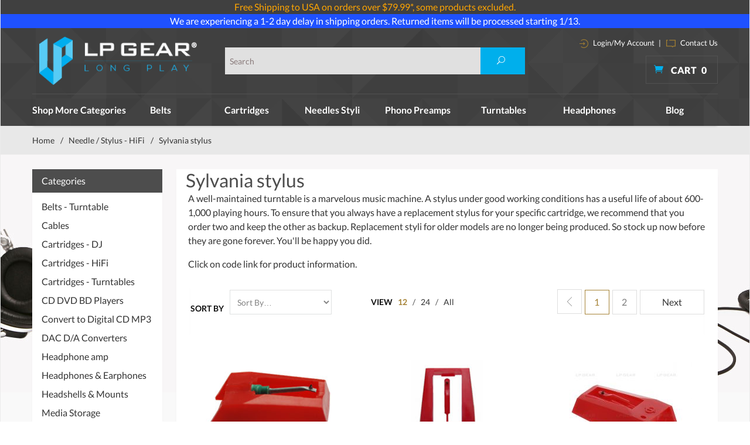

--- FILE ---
content_type: text/html; charset=utf-8
request_url: https://www.lpgear.com/category/SYLVANIASTY.html
body_size: 18178
content:
<!DOCTYPE html><html lang="en" class="no-js" xmlns:fb="http://ogp.me/ns/fb#"><head><title>SYLVANIA stylus,SYLVANIA needle stylus,SYLVANIA stylus needle,SYLVANIA cartridge stylus,SYLVANIA styli,SYLVANIA needle styli,SYLVANIA styli needle,SYLVANIA cartridge styli</title><script type="text/javascript">
var json_url = "https:\/\/www.lpgear.com\/Merchant2\/json.mvc\u003F";
var json_nosessionurl = "https:\/\/www.lpgear.com\/Merchant2\/json.mvc\u003F";
var Store_Code = "LG";
</script>
<script type="text/javascript" src="https://www.lpgear.com/Merchant2/clientside.mvc?T=64b1175d&amp;Filename=ajax.js" integrity="sha512-hBYAAq3Edaymi0ELd4oY1JQXKed1b6ng0Ix9vNMtHrWb3FO0tDeoQ95Y/KM5z3XmxcibnvbVujqgLQn/gKBRhA==" crossorigin="anonymous"></script>
<script type="text/javascript">
var MMThemeBreakpoints =
[
{
"code":	"mobile",
"name":	"Mobile",
"start":	{
"unit": "px",
"value": ""
}
,
"end":	{
"unit": "em",
"value": "39.999"
}
}
,{
"code":	"tablet",
"name":	"Tablet",
"start":	{
"unit": "px",
"value": ""
}
,
"end":	{
"unit": "em",
"value": "59.999"
}
}
];
</script>
<script type="text/javascript" src="https://www.lpgear.com/Merchant2/clientside.mvc?T=64b1175d&amp;Filename=runtime_ui.js" integrity="sha512-ZIZBhU8Ftvfk9pHoUdkXEXY8RZppw5nTJnFsMqX+3ViPliSA/Y5WRa+eK3vIHZQfqf3R/SXEVS1DJTjmKgVOOw==" crossorigin="anonymous"></script>
<script type="text/javascript" src="https://www.lpgear.com/Merchant2/clientside.mvc?T=64b1175d&amp;Module_Code=cmp-cssui-searchfield&amp;Filename=runtime.js" integrity="sha512-GT3fQyjPOh3ZvhBeXjc3+okpwb4DpByCirgPrWz6TaihplxQROYh7ilw9bj4wu+hbLgToqAFQuw3SCRJjmGcGQ==" crossorigin="anonymous"></script>
<script type="text/javascript">
var MMSearchField_Search_URL_sep = "https:\/\/www.lpgear.com\/SRCH.html\u003FSearch=";
(function( obj, eventType, fn )
{
if ( obj.addEventListener )
{
obj.addEventListener( eventType, fn, false );
}
else if ( obj.attachEvent )
{
obj.attachEvent( 'on' + eventType, fn );
}
})( window, 'mmsearchfield_override', function()
{
MMSearchField.prototype.onMenuAppendHeader = function(){return null;}MMSearchField.prototype.onMenuAppendItem = function( data ){var span;span = newElement( 'span', null, null, null );span.innerHTML = data;return span;}MMSearchField.prototype.onMenuAppendStoreSearch = function( search_value ){var item;item = newElement( 'div', { 'class': 'mm_searchfield_menuitem mm_searchfield_menuitem_storesearch' }, null, null );item.element_text = newTextNode( 'Search store for product "' + search_value + '"', item );return item;}MMSearchField.prototype.onFocus = function( e ) { ; };MMSearchField.prototype.onBlur = function( e ) { ; };
} );
</script>
<!-- 0 @@--><base href="https://www.lpgear.com/Merchant2/" /><meta charset="utf-8" /><meta http-equiv="X-UA-Compatible" content="IE=edge" /><meta name="viewport" content="width=device-width, initial-scale=1" /><link rel="canonical" href="http://www.lpgear.com/category/SYLVANIASTY.html" /><meta name="keywords" content="SYLVANIA stylus,SYLVANIA needle stylus,SYLVANIA stylus needle,SYLVANIA cartridge stylus,SYLVANIA styli,SYLVANIA needle styli,SYLVANIA styli needle,SYLVANIA cartridge styli" /><meta name="description" content="SYLVANIA stylus,SYLVANIA needle stylus,SYLVANIA stylus needle,SYLVANIA cartridge stylus,SYLVANIA styli,SYLVANIA needle styli,SYLVANIA styli needle,SYLVANIA cartridge styli" /><link href="css/css.php?v=1" rel="stylesheet" /><link type="text/css" media="all" rel="stylesheet" href="css/00000001/prod.css?T=1796b813" data-resource-group="css_list" data-resource-code="prod" /><link type="text/css" media="all" rel="stylesheet" href="css/00000001/mailchimp.css?T=fad26c2a" data-resource-group="css_list" data-resource-code="mailchimp" /><!--[if lt IE 9]><script src="js/modernizr.js"></script><script src="js/respond.min.js"></script><![endif]--><link href="humans.txt" rel="author" /><script type="text/javascript" src="https://www.lpgear.com/Merchant2/clientside.mvc?T=64b1175d&Module_Code=mvga&amp;Filename=mvga.js"></script><meta name="google-site-verification" content="kzVIoHS6G_QDFsgPuHCCmx2fAQAlW9qUfnDk9auF-os" /><link rel="icon" href="favicon.ico" type="image/x-icon"><link rel="shortcut icon" href="favicon.ico" type="image/x-icon"><link type="text/css" media="all" rel="stylesheet" integrity="sha256-lWOXBr8vqpiy3pliCN1FmPIYkHdcr8Y0nc2BRMranrA= sha384-0K5gx4GPe3B0+RaqthenpKbJBAscHbhUuTd+ZmjJoHkRs98Ms3Pm2S4BvJqkmBdh sha512-wrhf+QxqNNvI+O73Y1XxplLd/Bt2GG2kDlyCGfeByKkupyZlAKZKAHXE2TM9/awtFar6eWl+W9hNO6Mz2QrA6Q==" crossorigin="anonymous" href="https://www.lpgear.com/Merchant2/json.mvc?Store_Code=LG&amp;Function=CSSResource_Output&amp;CSSResource_Code=mm-theme-styles&T=b5205ed2" data-resource-group="modules" data-resource-code="mm-theme-styles" /><script type="text/javascript" src="scripts/00000001/mailchimp.js?T=2918a150" data-resource-group="head_tag" data-resource-code="mailchimp"></script><script id="mcjs" data-resource-group="head_tag" data-resource-code="mailchimp_tracker">!function(c,h,i,m,p){m=c.createElement(h),p=c.getElementsByTagName(h)[0],m.async=1,m.src=i,p.parentNode.insertBefore(m,p)}(document,"script","https://chimpstatic.com/mcjs-connected/js/users/c1534f28aa8e735a6e6481b27/56a78563a017f27bb1f0f818e.js");</script><script type="text/javascript" async="async" src="//script.crazyegg.com/pages/scripts/0104/6203.js" data-resource-group="head_tag" data-resource-code="crazyegg"></script><link rel="next" href="http://www.lpgear.com/category/SYLVANIASTY.html?CatListingOffset=12" />
	
	
	
		
		</head><body id="js-CTGY" class="boxed ctgy SYLVANIASTY background-two"><script src="https://cdn.attn.tv/lpgear/dtag.js"></script>
<!--[if lt IE 9]> <p class="message closable message-info browsehappy align-center"><a href="#" class="close">&times;</a>You are using an <strong>outdated</strong> browser.<br />Please <a href="http://browsehappy.com/" target="_blank" rel="nofollow">upgrade your browser</a> to improve your experience.</p> <![endif]--><nav class="mobile-menu mobile-menu-left"><div class="row mobile-navigation-header"><a href="https://www.lpgear.com/Merchant2/merchant.mvc?Screen=LOGN&amp;Store_Code=LG" rel="nofollow" class="column one-third align-center bg-gray charcoal"><span data-rt-icon="&#x61;"></span><small>ACCOUNT</small></a><a href="https://www.lpgear.com/Merchant2/merchant.mvc?Screen=CTUS&amp;Store_Code=LG" rel="nofollow" class="column one-third align-center bg-gray charcoal"><span data-icon="&#xe090;"></span><small>CONTACT</small></a><a href="https://www.lpgear.com/Merchant2/merchant.mvc?Screen=BASK&amp;Store_Code=LG" rel="nofollow" class="column one-third align-center bg-sky white"><span data-rt-icon="&#x65;"></span><small>MY CART</small></a></div><form action="https://www.lpgear.com/Merchant2/merchant.mvc?Screen=SRCH" method="post" class="row mobile-navigation-search"><input type="hidden" name="Store_Code" value="LG" /><input type="search" name="Search" value="" placeholder="Search&hellip;" class="column four-fifths bg-transparent" /><button type="submit" class="button button-square column one-fifth bg-transparent"><span data-icon="&#x55;"></span></button></form><div id="js-mobile-navigation" class="mobile-navigation"></div></nav><!-- end mobile-navigation --><div id="js-site-overlay" class="site-overlay"></div><!-- end site-overlay --><span id="promo-message" class="readytheme-banner">
<a href="https://www.lpgear.com/FRSHP-Terms.html" target="_self"><div style="text-align:center;background-color:#404040;color:#CCC;">


<font color="orange">
Free Shipping to USA on orders over $79.99*, some products excluded.

</font>
</div></a>
</span>
<span id="promo-message1" class="readytheme-banner">
<a href="https://www.lpgear.com/FRSHP-Terms.html" target="_self"><div style="text-align:center;background-color:#1F51FF;color:#FFFFFF;">


<a href="https://www.lpgear.com/category/NSS.html" target="_blank" style="color:inherit;">We are experiencing a 1-2 day delay in shipping orders. Returned items will be processed starting 1/13.




</div></a>
</span>
<!-- Teacher/Student and Military Discount Links --><div id="js-site-wrapper" class="site-wrapper"><header id="js-header" class="header clearfix"><div id="js-main-header" class="row wrap main-header vertical-align-parent"><ul class="medium-all-hidden no-list mobile-main-header"><li class="column one-sixth toggle-slide-left mobile-menu-button"><span data-icon="&#x61;"></span></li><li class="column two-thirds"><a href="http://www.lpgear.com/" title="LP Gear" class="align-center" rel="nofollow"><img src="graphics/00000001/lp-logo.png" alt="Welcome to LP Gear" title="Welcome to LP Gear" /></a></li><li id="js-mobile-basket-button" class="column one-sixth nlp mobile-basket-button"><span data-icon="&#xe07a;" class="blue icon"></span><span class="align-middle ultrabold uppercase white"> <span class="hide mobile-text">Cart</span> <span class="white basket-count notification">0</span></span></li></ul><div class="column wholenp medium-all-hidden" id="global-mobile-search"><form action="https://www.lpgear.com/Merchant2/merchant.mvc?Screen=SRCH" method="post" id="js-global-mobile-search-form" class="column whole np"><input type="hidden" name="Store_Code" value="LG" /><input type="search" name="Search" value="" placeholder="Search this site" class="bg-white four-fifths search-bar column" /><button type="submit" class="button white bg-blue one-fifth search-btn column" data-icon="&#x55;"></button></form></div><a href="http://www.lpgear.com/" title="LP Gear" class="column all-hidden medium-all-shown large-one-fourth medium-one-third align-center medium-align-left vertical-align"><img src="graphics/00000001/lp-logo.png" alt="Welcome to LP Gear" title="Welcome to LP Gear" /></a><div class="column all-hidden medium-all-shown large-half medium-one-third align-right vertical-align"><div class="column whole test"><form action="https://www.lpgear.com/Merchant2/merchant.mvc?Screen=SRCH" method="post" class="global-search column all-hidden medium-all-shown align-left"><input type="hidden" name="Store_Code" value="LG" /><input type="search" name="Search" value="" placeholder="Search" class="" /><button type="submit" class="button button-square bg-blue search"><span data-icon="&#x55;" class="white"></span></button></form> </div></div><div class="column cart-info large-np all-hidden medium-all-shown large-one-fourth medium-one-third"><div class="column whole np service-links white"><a href="https://www.lpgear.com/Merchant2/merchant.mvc?Screen=LOGN"><img src="images/login-icon.png" alt="login" /> Login/My Account</a><span class="breadcrumb-border">|</span><a href="https://www.lpgear.com/CTUS.html"><img src="images/contact-icon.png" alt="contact" /> Contact Us </a></div><div class="mini-basket"><a href="https://www.lpgear.com/Merchant2/merchant.mvc?Screen=BASK&amp;Store_Code=LG" rel="nofollow" id="js-mini-basket"><span data-icon="&#xe07a;" class="blue icon"></span><span class="align-middle ultrabold uppercase white"> Cart <span id="js-mini-basket-count" class="white">0</span></span></a></div></div><div id="js-mini-basket-container" class="column whole small-half large-one-third mini-basket-container"><div class="row mini-basket-content" data-itemcount="0" data-subtotal=""><h3 class="column whole normal np"><span class="inline-block uppercase">Cart</span></h3><div class="breaker clear"></div><h5 class="column whole align-center">Your cart is currently empty.</h5></div><div class="row"><div class="column whole button button-square align-center bg-transparent" data-icon="&#x36;"></div></div></div></div><!-- end main-header --><div class="row"><nav id="js-navigation-bar" class="navigation-bar navigation_bar"><div class="row all-hidden medium-all-shown large-all-hidden mobile-navigation-bar"><div class="column one-eighth align-center toggle-slide-left"><span data-icon="&#x61;"> Shop</span></div></div><ul id="js-navigation-set" class="horizontal-mega-menu navigation-set "><li class="level-1 shop-all"><span>Shop More Categories</span><ul><li class="level-2"><span><a href="/category/Cables.html">Cables</a></span></li><li class="level-2"><span><a href="/category/CART02.html">Cartridges - DJ</a></span></li><li class="level-2"><span><a href="/category/CDPLAYER.html">CD DVD BD Players</a></span></li><li class="level-2"><span><a href="/category/C2D.html">Convert to Digital CD MP3</a></span></li><li class="level-2"><span><a href="/category/DAC.html">DAC D/A Converters</a></span></li><li class="level-2"><span><a href="/category/HEADPHAMP.html">Headphone amp</a></span></li><li class="level-2"><span><a href="/category/HEADSHELLS.html">Headshells & Mounts</a></span></li><li class="level-2"><span><a href="/category/MEDIASTOR.html">Media Storage</a></span></li><li class="level-2"><span><a href="/category/NDL02.html">Needle / Stylus - DJ</a></span></li><li class="level-2"><span><a href="/category/PTS.html">Parts & Accessories</a></span></li><li class="level-2"><span><a href="/category/PE.html">Phono Essentials</a></span></li><li class="level-2"><span><a href="/category/PA.html">Preamps & Amplifiers</a></span></li><li class="level-2"><span><a href="/category/RECCLEANMAC.html">Record Cleaning Machines</a></span></li><li class="level-2"><span><a href="/category/SPKR.html">Speakers</a></span></li><li class="level-2"><span><a href="/category/XMAS.html">Specials</a></span></li><li class="level-2"><span><a href="/category/THORENSPART.html">Thorens Turntable Parts</a></span></li><li class="level-2"><span><a href="/category/Tonearm.html">Tonearms</a></span></li><li class="level-2"><span><a href="/category/TWEAKS.html">Upgrade Center</a></span></li><li class="level-2"><span><a href="/category/JAPANEXCE.html">Japanese Excellence</a></span></li></ul></li><li class="level-1"><span><a href="https://www.lpgear.com/category/TB.html" target="_self">Belts</a></span></li><li class="level-1"><span><a href="https://www.lpgear.com/category/OPC.html" target="_self">Cartridges</a></span></li><li class="level-1"><span><a href="https://www.lpgear.com/category/OPSN.html" target="_self">Needles Styli</a></span></li><li class="level-1"><span><a href="https://www.lpgear.com/category/PP.html" target="_self">Phono Preamps</a></span></li><li class="level-1"><span><a href="https://www.lpgear.com/category/TURN.html" target="_self">Turntables</a></span><ul><li class="level-2"><span><a href="https://www.lpgear.com/category/AKAITT.html">Akai turntables</a></span></li><li class="level-2"><span><a href="https://www.lpgear.com/category/ATTT.html">Audio-Technica turntables</a></span></li><li class="level-2"><span><a href="https://www.lpgear.com/category/CLEARAUDIOTTB.html">Clearaudio turntables</a></span></li><li class="level-2"><span><a href="https://www.lpgear.com/category/CROSLEYTT.html">Crosley turntables</a></span></li><li class="level-2"><span><a href="https://www.lpgear.com/category/DENONTTB.html">Denon turntables</a></span></li><li class="level-2"><span><a href="https://www.lpgear.com/category/IONTT.html">ion turntable</a></span></li><li class="level-2"><span><a href="https://www.lpgear.com/category/MAGLEV.html">Mag-Lev Audio Turntables</a></span></li><li class="level-2"><span><a href="https://www.lpgear.com/category/MHTT.html">Music Hall turntables</a></span></li><li class="level-2"><span><a href="https://www.lpgear.com/category/NUMARKTT.html">Numark turntables</a></span></li><li class="level-2"><span><a href="https://www.lpgear.com/category/REGATT.html">Rega turntables</a></span></li><li class="level-2"><span><a href="https://www.lpgear.com/category/SOTT.html">Sota turntables</a></span></li><li class="level-2"><span><a href="https://www.lpgear.com/category/THTT.html">Thorens turntables</a></span></li><li class="level-2"><span><a href="https://www.lpgear.com/category/VPITT.html">VPI turntables</a></span></li><li class="level-2"><span><a href="https://www.lpgear.com/category/REKKORDTT.html">Rekkord turntables</a></span></li><li class="level-2"><span><a href="https://www.lpgear.com/category/TEACTTB.html">Teac Turntables</a></span></li></ul></li><li class="level-1"><span><a href="https://www.lpgear.com/category/HDPH.html" target="_self">Headphones</a></span><ul><li class="level-2"><span><a href="https://www.lpgear.com/category/AUDEZE.html">Audeze headphones</a></span></li><li class="level-2"><span><a href="https://www.lpgear.com/category/ATHD.html">Audio-Technica headphones</a></span></li><li class="level-2"><span><a href="https://www.lpgear.com/category/EARJOY.html">Earjoy earphones</a></span></li><li class="level-2"><span><a href="https://www.lpgear.com/category/GRADOHD.html">Grado heaphones</a></span></li><li class="level-2"><span><a href="https://www.lpgear.com/category/intime.html">intime earphones</a></span></li><li class="level-2"><span><a href="https://www.lpgear.com/category/SENN.html">Sennheiser headphones</a></span></li><li class="level-2"><span><a href="https://www.lpgear.com/category/SHUREHD.html">Shure headphones</a></span></li></ul></li><li class="level-1"><span><a href="https://www.lpgear.com/LP-BLOG.html" target="_self">Blog</a></span></li></ul></nav></div><!-- end navigation-bar --></header><!-- end header --><main id="large-bg"><div class="row breadcrumbs"><nav class="column whole wrap float-none large-np"><ul><li><a href="https://www.lpgear.com/SFNT.html" title="Home" class="breadcrumb-home">Home</a><span class="breadcrumb-border">&#47;</span></li><li><a href="https://www.lpgear.com/category/OPSN.html" title="Needle / Stylus - HiFi">Needle / Stylus - HiFi</a><span class="breadcrumb-border">&#47;</span></li><li><span class="current-item">Sylvania stylus</span></li></ul></nav></div><!-- end breadcrumbs --><div class="wrap"><div class="row"><div class="column-right column whole push-none large-three-fourths large-push-one-fourth x-large-four-fifths x-large-push-one-fifth large-nrp"><div class="main-content ctgy-products bottom-shadow"><h1 class="column whole large-np page-title">Sylvania stylus</h1><div class="row hdft-header"></div><div class="row prod-ctgy-hdft-header"><P>A well-maintained turntable is a marvelous music machine. A stylus under good working conditions has a useful life of about 600-1,000 playing hours. To ensure that you always have a replacement stylus for your specific cartridge, we recommend that you order two and keep the other as backup. Replacement styli for older models are no longer being produced. So stock up now before they are gone forever. You'll be happy you did.<P>Click on code link for product information.</div><div class="row"><div class="bg-white bottom-shadow filter-items-container"><div class="column whole medium-half large-one-third sorting"><form method="get" action="https://www.lpgear.com/Merchant2/merchant.mvc?" class="inline-labeling nm"><input type="hidden" name="Screen" value="CTGY" /><input type="hidden" name="Store_Code" value="LG" /><input type="hidden" name="Category_Code" value="SYLVANIASTY" /><input type="hidden" name="Product_Code" value="" /><input type="hidden" name="Search" value="" /> <input type="hidden" name="Per_Page" value="12" /><label for="l-sort-by" class="medium uppercase black bold">Sort By</label><select name="Sort_By" id="l-sort-by" class="input-medium" onchange="this.form.submit();"><option value="disp_order">Sort By&hellip;</option><option value="newest">Newest</option><option value="bestsellers">Best Selling</option><option value="price_asc">Lowest Price</option><option value="price_desc">Highest Price</option><option value="name_asc">Name Ascending</option><option value="name_desc">Name Descending</option></select><noscript><input type="submit" value="go" title="go" /></noscript></form><!-- end sorting --></div><nav class="column whole medium-half large-three-twelfths medium-align-right large-align-left per-page"><ul><li class="medium uppercase black bold">View</li><li><a href="https://www.lpgear.com/Merchant2/merchant.mvc?Screen=CTGY&Store_Code=LG&Category_Code=SYLVANIASTY&Product_Code=&Search=&Sort_By=disp_order&Per_Page=12" data-selected="selected">12</a> &#47;</li><li><a href="https://www.lpgear.com/Merchant2/merchant.mvc?Screen=CTGY&Store_Code=LG&Category_Code=SYLVANIASTY&Product_Code=&Search=&Sort_By=disp_order&Per_Page=24">24</a> &#47;</li><li><a href="https://www.lpgear.com/Merchant2/merchant.mvc?Screen=CTGY&Store_Code=LG&Category_Code=SYLVANIASTY&Product_Code=&Search=&Sort_By=disp_order&Per_Page=-1">All</a></li></ul><!-- end per-page --></nav><div class="column hide large-show large-five-twelfths align-right page-links"><span class="page-links-container"><span class="page-links-previous page-links-deactivated rt-icon-arrow-left"></span><span class="page-links-active">1</span><a href="https://www.lpgear.com/category/SYLVANIASTY.html?CatListingOffset=12&amp;Offset=12&amp;Per_Page=12&amp;Sort_By=disp_order" class="page-links-inactive">2</a><a href="https://www.lpgear.com/category/SYLVANIASTY.html?CatListingOffset=12&amp;Offset=12&amp;Per_Page=12&amp;Sort_By=disp_order" class="page-links-next">Next</a></span><!-- end page-links --></div><div class="clear break"></div></div><!-- end filter-items-container --><div id="js-product-list" class="bg-white category-product-layout"><div class="column half medium-one-third category-product"><!-- https://www.lpgear.com/product/SYLVAN402M208165.html --><a href="https://www.lpgear.com/product/SYLVAN402M208165.html" title="LP Gear Improved replacement for Sylvania 402-M208-165 402M208165 stylus"><span class="flag flag--"><div class="fix"><img src="graphics/00000001/Sylvania-402M208165.jpg" alt="LP Gear Improved replacement for Sylvania 402-M208-165 402M208165 stylus" title="LP Gear Improved replacement for Sylvania 402-M208-165 402M208165 stylus" /></div></span><span class="breaker"></span><p class="lato black name">LP Gear Improved replacement for Sylvania 402-M208-165 402M208165 stylus</p><div class="star_container SYLVAN402M208165"></div><p class="lato black price"><strong>$17.95</strong></p></a><p class="free-shipping italic gold"></p><div class="purchase-buttons row quantity-wrap"><form method="post" action="https://www.lpgear.com/Merchant2/merchant.mvc?Screen=CTGY"><input type="hidden" name="Old_Screen" value="CTGY" /><input type="hidden" name="Old_Search" value="" /><input type="hidden" name="addCart" value="1" /><input type="hidden" name="Action" value="ADPR" /><input type="hidden" name="Quantity" value="1" /><input type="hidden" name="Attributes" value="Yes" /><input type="hidden" name="Store_Code" value="LG" /><input type="hidden" name="Product_Code" value="SYLVAN402M208165" /><input type="hidden" name="Current_Product_Code" value="" /><input type="hidden" name="Category_Code" value="SYLVANIASTY" /><input type="hidden" name="Offset" value="" /><input type="hidden" name="AllOffset" value="" /><input type="hidden" name="CatListingOffset" value="" /><input type="hidden" name="RelatedOffset" value="" /><input type="hidden" name="SearchOffset" value="" /><div class="column x-small-whole"><input type="submit" value="Add to Cart" class="button button-mini uppercase add-to-cart bg-white lato ultrabold"></div></form></div></div><div class="column half medium-one-third category-product"><!-- https://www.lpgear.com/product/SYLVAN402M208165W.html --><a href="https://www.lpgear.com/product/SYLVAN402M208165W.html" title="LP Gear 78 RPM replacement for Sylvania 402-M208-165 402M208165 stylus"><span class="flag flag--"><div class="fix"><img src="graphics/00000001/Sylvania-402-M208-165-78RPM-Stylus-md.jpg" alt="LP Gear 78 RPM replacement for Sylvania 402-M208-165 402M208165 stylus" title="LP Gear 78 RPM replacement for Sylvania 402-M208-165 402M208165 stylus" /></div></span><span class="breaker"></span><p class="lato black name">LP Gear 78 RPM replacement for Sylvania 402-M208-165 402M208165 stylus</p><div class="star_container SYLVAN402M208165W"></div><p class="lato black price"><strong>$19.95</strong></p></a><p class="free-shipping italic gold"></p><div class="purchase-buttons row quantity-wrap"><form method="post" action="https://www.lpgear.com/Merchant2/merchant.mvc?Screen=CTGY"><input type="hidden" name="Old_Screen" value="CTGY" /><input type="hidden" name="Old_Search" value="" /><input type="hidden" name="addCart" value="1" /><input type="hidden" name="Action" value="ADPR" /><input type="hidden" name="Quantity" value="1" /><input type="hidden" name="Attributes" value="Yes" /><input type="hidden" name="Store_Code" value="LG" /><input type="hidden" name="Product_Code" value="SYLVAN402M208165W" /><input type="hidden" name="Current_Product_Code" value="" /><input type="hidden" name="Category_Code" value="SYLVANIASTY" /><input type="hidden" name="Offset" value="" /><input type="hidden" name="AllOffset" value="" /><input type="hidden" name="CatListingOffset" value="" /><input type="hidden" name="RelatedOffset" value="" /><input type="hidden" name="SearchOffset" value="" /><div class="column x-small-whole"><input type="submit" value="Add to Cart" class="button button-mini uppercase add-to-cart bg-white lato ultrabold"></div></form></div></div><div class="column half medium-one-third category-product"><!-- https://www.lpgear.com/product/SYLVANSRC831.html --><a href="https://www.lpgear.com/product/SYLVANSRC831.html" title="LP Gear stylus for Sylvania SRC831 turntable"><span class="flag flag--"><div class="fix"><img src="graphics/00000001/LP-Gear-793-D7_225x183.jpg" alt="LP Gear stylus for Sylvania SRC831 turntable" title="LP Gear stylus for Sylvania SRC831 turntable" /></div></span><span class="breaker"></span><p class="lato black name">LP Gear stylus for Sylvania SRC831 turntable</p><div class="star_container SYLVANSRC831"></div><p class="lato black price"><strong>$16.95</strong></p></a><p class="free-shipping italic gold"></p><div class="purchase-buttons row quantity-wrap"><form method="post" action="https://www.lpgear.com/Merchant2/merchant.mvc?Screen=CTGY"><input type="hidden" name="Old_Screen" value="CTGY" /><input type="hidden" name="Old_Search" value="" /><input type="hidden" name="addCart" value="1" /><input type="hidden" name="Action" value="ADPR" /><input type="hidden" name="Quantity" value="1" /><input type="hidden" name="Attributes" value="Yes" /><input type="hidden" name="Store_Code" value="LG" /><input type="hidden" name="Product_Code" value="SYLVANSRC831" /><input type="hidden" name="Current_Product_Code" value="" /><input type="hidden" name="Category_Code" value="SYLVANIASTY" /><input type="hidden" name="Offset" value="" /><input type="hidden" name="AllOffset" value="" /><input type="hidden" name="CatListingOffset" value="" /><input type="hidden" name="RelatedOffset" value="" /><input type="hidden" name="SearchOffset" value="" /><div class="column x-small-whole"><input type="submit" value="Add to Cart" class="button button-mini uppercase add-to-cart bg-white lato ultrabold"></div></form></div></div><div class="column half medium-one-third category-product"><!-- https://www.lpgear.com/product/SYLVANSRCD817.html --><a href="https://www.lpgear.com/product/SYLVANSRCD817.html" title="LP Gear Improved stylus for Sylvania SRCD-817 SRCD 817 SRCD817 turntable"><span class="flag flag--"><div class="fix"><img src="graphics/00000001/Rx103_Imp.gif" alt="LP Gear Improved stylus for Sylvania SRCD-817 SRCD 817 SRCD817 turntable" title="LP Gear Improved stylus for Sylvania SRCD-817 SRCD 817 SRCD817 turntable" /></div></span><span class="breaker"></span><p class="lato black name">LP Gear Improved stylus for Sylvania SRCD-817 SRCD 817 SRCD817 turntable</p><div class="star_container SYLVANSRCD817"></div><p class="lato black price"><strong>$17.95</strong></p></a><p class="free-shipping italic gold"></p><div class="purchase-buttons row quantity-wrap"><form method="post" action="https://www.lpgear.com/Merchant2/merchant.mvc?Screen=CTGY"><input type="hidden" name="Old_Screen" value="CTGY" /><input type="hidden" name="Old_Search" value="" /><input type="hidden" name="addCart" value="1" /><input type="hidden" name="Action" value="ADPR" /><input type="hidden" name="Quantity" value="1" /><input type="hidden" name="Attributes" value="Yes" /><input type="hidden" name="Store_Code" value="LG" /><input type="hidden" name="Product_Code" value="SYLVANSRCD817" /><input type="hidden" name="Current_Product_Code" value="" /><input type="hidden" name="Category_Code" value="SYLVANIASTY" /><input type="hidden" name="Offset" value="" /><input type="hidden" name="AllOffset" value="" /><input type="hidden" name="CatListingOffset" value="" /><input type="hidden" name="RelatedOffset" value="" /><input type="hidden" name="SearchOffset" value="" /><div class="column x-small-whole"><input type="submit" value="Add to Cart" class="button button-mini uppercase add-to-cart bg-white lato ultrabold"></div></form></div></div><div class="column half medium-one-third category-product"><!-- https://www.lpgear.com/product/SYLVANSRCD817W.html --><a href="https://www.lpgear.com/product/SYLVANSRCD817W.html" title="LP Gear 78 RPM stylus for Sylvania SRCD-817 SRCD 817 SRCD817 turntable"><span class="flag flag--"><div class="fix"><img src="graphics/00000001/Rx103-78RPM.jpg" alt="LP Gear 78 RPM stylus for Sylvania SRCD-817 SRCD 817 SRCD817 turntable" title="LP Gear 78 RPM stylus for Sylvania SRCD-817 SRCD 817 SRCD817 turntable" /></div></span><span class="breaker"></span><p class="lato black name">LP Gear 78 RPM stylus for Sylvania SRCD-817 SRCD 817 SRCD817 turntable</p><div class="star_container SYLVANSRCD817W"></div><p class="lato black price"><strong>$19.95</strong></p></a><p class="free-shipping italic gold"></p><div class="purchase-buttons row quantity-wrap"><form method="post" action="https://www.lpgear.com/Merchant2/merchant.mvc?Screen=CTGY"><input type="hidden" name="Old_Screen" value="CTGY" /><input type="hidden" name="Old_Search" value="" /><input type="hidden" name="addCart" value="1" /><input type="hidden" name="Action" value="ADPR" /><input type="hidden" name="Quantity" value="1" /><input type="hidden" name="Attributes" value="Yes" /><input type="hidden" name="Store_Code" value="LG" /><input type="hidden" name="Product_Code" value="SYLVANSRCD817W" /><input type="hidden" name="Current_Product_Code" value="" /><input type="hidden" name="Category_Code" value="SYLVANIASTY" /><input type="hidden" name="Offset" value="" /><input type="hidden" name="AllOffset" value="" /><input type="hidden" name="CatListingOffset" value="" /><input type="hidden" name="RelatedOffset" value="" /><input type="hidden" name="SearchOffset" value="" /><div class="column x-small-whole"><input type="submit" value="Add to Cart" class="button button-mini uppercase add-to-cart bg-white lato ultrabold"></div></form></div></div><div class="column half medium-one-third category-product"><!-- https://www.lpgear.com/product/SYLVANSRCD820.html --><a href="https://www.lpgear.com/product/SYLVANSRCD820.html" title="LP Gear Improved stylus for Sylvania SRCD-820 SRCD 820 SRCD820 turntable"><span class="flag flag--"><div class="fix"><img src="graphics/00000001/Sylvania-402M208165.jpg" alt="LP Gear Improved stylus for Sylvania SRCD-820 SRCD 820 SRCD820 turntable" title="LP Gear Improved stylus for Sylvania SRCD-820 SRCD 820 SRCD820 turntable" /></div></span><span class="breaker"></span><p class="lato black name">LP Gear Improved stylus for Sylvania SRCD-820 SRCD 820 SRCD820 turntable</p><div class="star_container SYLVANSRCD820"></div><p class="lato black price"><strong>$17.95</strong></p></a><p class="free-shipping italic gold"></p><div class="purchase-buttons row quantity-wrap"><form method="post" action="https://www.lpgear.com/Merchant2/merchant.mvc?Screen=CTGY"><input type="hidden" name="Old_Screen" value="CTGY" /><input type="hidden" name="Old_Search" value="" /><input type="hidden" name="addCart" value="1" /><input type="hidden" name="Action" value="ADPR" /><input type="hidden" name="Quantity" value="1" /><input type="hidden" name="Attributes" value="Yes" /><input type="hidden" name="Store_Code" value="LG" /><input type="hidden" name="Product_Code" value="SYLVANSRCD820" /><input type="hidden" name="Current_Product_Code" value="" /><input type="hidden" name="Category_Code" value="SYLVANIASTY" /><input type="hidden" name="Offset" value="" /><input type="hidden" name="AllOffset" value="" /><input type="hidden" name="CatListingOffset" value="" /><input type="hidden" name="RelatedOffset" value="" /><input type="hidden" name="SearchOffset" value="" /><div class="column x-small-whole"><input type="submit" value="Add to Cart" class="button button-mini uppercase add-to-cart bg-white lato ultrabold"></div></form></div></div><div class="column half medium-one-third category-product"><!-- https://www.lpgear.com/product/SYLVANSRCD820W.html --><a href="https://www.lpgear.com/product/SYLVANSRCD820W.html" title="LP Gear 78 RPM stylus for Sylvania SRCD-820 SRCD 820 SRCD820 turntable"><span class="flag flag--"><div class="fix"><img src="graphics/00000001/Cerapreme-78-stylus_225x131.jpg" alt="LP Gear 78 RPM stylus for Sylvania SRCD-820 SRCD 820 SRCD820 turntable" title="LP Gear 78 RPM stylus for Sylvania SRCD-820 SRCD 820 SRCD820 turntable" /></div></span><span class="breaker"></span><p class="lato black name">LP Gear 78 RPM stylus for Sylvania SRCD-820 SRCD 820 SRCD820 turntable</p><div class="star_container SYLVANSRCD820W"></div><p class="lato black price"><strong>$19.95</strong></p></a><p class="free-shipping italic gold"></p><div class="purchase-buttons row quantity-wrap"><form method="post" action="https://www.lpgear.com/Merchant2/merchant.mvc?Screen=CTGY"><input type="hidden" name="Old_Screen" value="CTGY" /><input type="hidden" name="Old_Search" value="" /><input type="hidden" name="addCart" value="1" /><input type="hidden" name="Action" value="ADPR" /><input type="hidden" name="Quantity" value="1" /><input type="hidden" name="Attributes" value="Yes" /><input type="hidden" name="Store_Code" value="LG" /><input type="hidden" name="Product_Code" value="SYLVANSRCD820W" /><input type="hidden" name="Current_Product_Code" value="" /><input type="hidden" name="Category_Code" value="SYLVANIASTY" /><input type="hidden" name="Offset" value="" /><input type="hidden" name="AllOffset" value="" /><input type="hidden" name="CatListingOffset" value="" /><input type="hidden" name="RelatedOffset" value="" /><input type="hidden" name="SearchOffset" value="" /><div class="column x-small-whole"><input type="submit" value="Add to Cart" class="button button-mini uppercase add-to-cart bg-white lato ultrabold"></div></form></div></div><div class="column half medium-one-third category-product"><!-- https://www.lpgear.com/product/SYLVANSRCD822.html --><a href="https://www.lpgear.com/product/SYLVANSRCD822.html" title="LP Gear Improved stylus for Sylvania SRCD822 turntable"><span class="flag flag--"><div class="fix"><img src="graphics/00000001/LP-Gear-793M-stylus_225x220.jpg" alt="LP Gear Improved stylus for Sylvania SRCD822 turntable" title="LP Gear Improved stylus for Sylvania SRCD822 turntable" /></div></span><span class="breaker"></span><p class="lato black name">LP Gear Improved stylus for Sylvania SRCD822 turntable</p><div class="star_container SYLVANSRCD822"></div><p class="lato black price"><strong>$17.95</strong></p></a><p class="free-shipping italic gold"></p><div class="purchase-buttons row quantity-wrap"><form method="post" action="https://www.lpgear.com/Merchant2/merchant.mvc?Screen=CTGY"><input type="hidden" name="Old_Screen" value="CTGY" /><input type="hidden" name="Old_Search" value="" /><input type="hidden" name="addCart" value="1" /><input type="hidden" name="Action" value="ADPR" /><input type="hidden" name="Quantity" value="1" /><input type="hidden" name="Attributes" value="Yes" /><input type="hidden" name="Store_Code" value="LG" /><input type="hidden" name="Product_Code" value="SYLVANSRCD822" /><input type="hidden" name="Current_Product_Code" value="" /><input type="hidden" name="Category_Code" value="SYLVANIASTY" /><input type="hidden" name="Offset" value="" /><input type="hidden" name="AllOffset" value="" /><input type="hidden" name="CatListingOffset" value="" /><input type="hidden" name="RelatedOffset" value="" /><input type="hidden" name="SearchOffset" value="" /><div class="column x-small-whole"><input type="submit" value="Add to Cart" class="button button-mini uppercase add-to-cart bg-white lato ultrabold"></div></form></div></div><div class="column half medium-one-third category-product"><!-- https://www.lpgear.com/product/SYLVANSRCD822W.html --><a href="https://www.lpgear.com/product/SYLVANSRCD822W.html" title="LP Gear 78 RPM stylus for Sylvania SRCD822 turntable"><span class="flag flag--"><div class="fix"><img src="graphics/00000001/Jensen-JTA-475-78RPM-stylus_225x131.jpg" alt="LP Gear 78 RPM stylus for Sylvania SRCD822 turntable" title="LP Gear 78 RPM stylus for Sylvania SRCD822 turntable" /></div></span><span class="breaker"></span><p class="lato black name">LP Gear 78 RPM stylus for Sylvania SRCD822 turntable</p><div class="star_container SYLVANSRCD822W"></div><p class="lato black price"><strong>$19.95</strong></p></a><p class="free-shipping italic gold"></p><div class="purchase-buttons row quantity-wrap"><form method="post" action="https://www.lpgear.com/Merchant2/merchant.mvc?Screen=CTGY"><input type="hidden" name="Old_Screen" value="CTGY" /><input type="hidden" name="Old_Search" value="" /><input type="hidden" name="addCart" value="1" /><input type="hidden" name="Action" value="ADPR" /><input type="hidden" name="Quantity" value="1" /><input type="hidden" name="Attributes" value="Yes" /><input type="hidden" name="Store_Code" value="LG" /><input type="hidden" name="Product_Code" value="SYLVANSRCD822W" /><input type="hidden" name="Current_Product_Code" value="" /><input type="hidden" name="Category_Code" value="SYLVANIASTY" /><input type="hidden" name="Offset" value="" /><input type="hidden" name="AllOffset" value="" /><input type="hidden" name="CatListingOffset" value="" /><input type="hidden" name="RelatedOffset" value="" /><input type="hidden" name="SearchOffset" value="" /><div class="column x-small-whole"><input type="submit" value="Add to Cart" class="button button-mini uppercase add-to-cart bg-white lato ultrabold"></div></form></div></div><div class="column half medium-one-third category-product"><!-- https://www.lpgear.com/product/SYLVANSRCD823.html --><a href="https://www.lpgear.com/product/SYLVANSRCD823.html" title="LP Gear Improved stylus for Sylvania SRCD-823 SRCD 823 SRCD823 turntable"><span class="flag flag--"><div class="fix"><img src="graphics/00000001/Sylvania-SRCD823-stylus-md.jpg" alt="LP Gear Improved stylus for Sylvania SRCD-823 SRCD 823 SRCD823 turntable" title="LP Gear Improved stylus for Sylvania SRCD-823 SRCD 823 SRCD823 turntable" /></div></span><span class="breaker"></span><p class="lato black name">LP Gear Improved stylus for Sylvania SRCD-823 SRCD 823 SRCD823 turntable</p><div class="star_container SYLVANSRCD823"></div><p class="lato black price"><strong>$17.95</strong></p></a><p class="free-shipping italic gold"></p><div class="purchase-buttons row quantity-wrap"><form method="post" action="https://www.lpgear.com/Merchant2/merchant.mvc?Screen=CTGY"><input type="hidden" name="Old_Screen" value="CTGY" /><input type="hidden" name="Old_Search" value="" /><input type="hidden" name="addCart" value="1" /><input type="hidden" name="Action" value="ADPR" /><input type="hidden" name="Quantity" value="1" /><input type="hidden" name="Attributes" value="Yes" /><input type="hidden" name="Store_Code" value="LG" /><input type="hidden" name="Product_Code" value="SYLVANSRCD823" /><input type="hidden" name="Current_Product_Code" value="" /><input type="hidden" name="Category_Code" value="SYLVANIASTY" /><input type="hidden" name="Offset" value="" /><input type="hidden" name="AllOffset" value="" /><input type="hidden" name="CatListingOffset" value="" /><input type="hidden" name="RelatedOffset" value="" /><input type="hidden" name="SearchOffset" value="" /><div class="column x-small-whole"><input type="submit" value="Add to Cart" class="button button-mini uppercase add-to-cart bg-white lato ultrabold"></div></form></div></div><div class="column half medium-one-third category-product"><!-- https://www.lpgear.com/product/SYLVANSRCD823W.html --><a href="https://www.lpgear.com/product/SYLVANSRCD823W.html" title="LP Gear 78 RPM stylus for Sylvania SRCD-823 SRCD 823 SRCD823 turntable"><span class="flag flag--"><div class="fix"><img src="graphics/00000001/Sylvania-SRCD823-78RPM-stylus-md.jpg" alt="LP Gear 78 RPM stylus for Sylvania SRCD-823 SRCD 823 SRCD823 turntable" title="LP Gear 78 RPM stylus for Sylvania SRCD-823 SRCD 823 SRCD823 turntable" /></div></span><span class="breaker"></span><p class="lato black name">LP Gear 78 RPM stylus for Sylvania SRCD-823 SRCD 823 SRCD823 turntable</p><div class="star_container SYLVANSRCD823W"></div><p class="lato black price"><strong>$19.95</strong></p></a><p class="free-shipping italic gold"></p><div class="purchase-buttons row quantity-wrap"><form method="post" action="https://www.lpgear.com/Merchant2/merchant.mvc?Screen=CTGY"><input type="hidden" name="Old_Screen" value="CTGY" /><input type="hidden" name="Old_Search" value="" /><input type="hidden" name="addCart" value="1" /><input type="hidden" name="Action" value="ADPR" /><input type="hidden" name="Quantity" value="1" /><input type="hidden" name="Attributes" value="Yes" /><input type="hidden" name="Store_Code" value="LG" /><input type="hidden" name="Product_Code" value="SYLVANSRCD823W" /><input type="hidden" name="Current_Product_Code" value="" /><input type="hidden" name="Category_Code" value="SYLVANIASTY" /><input type="hidden" name="Offset" value="" /><input type="hidden" name="AllOffset" value="" /><input type="hidden" name="CatListingOffset" value="" /><input type="hidden" name="RelatedOffset" value="" /><input type="hidden" name="SearchOffset" value="" /><div class="column x-small-whole"><input type="submit" value="Add to Cart" class="button button-mini uppercase add-to-cart bg-white lato ultrabold"></div></form></div></div><div class="column half medium-one-third category-product"><!-- https://www.lpgear.com/product/SYLVANSRCD838.html --><a href="https://www.lpgear.com/product/SYLVANSRCD838.html" title="LP Gear stylus for Sylvania SRCD838 Nostaglia turntable"><span class="flag flag--"><div class="fix"><img src="graphics/00000001/LP-Gear-793-D7_225x183.jpg" alt="LP Gear stylus for Sylvania SRCD838 Nostaglia turntable" title="LP Gear stylus for Sylvania SRCD838 Nostaglia turntable" /></div></span><span class="breaker"></span><p class="lato black name">LP Gear stylus for Sylvania SRCD838 Nostaglia turntable</p><div class="star_container SYLVANSRCD838"></div><p class="lato black price"><strong>$16.95</strong></p></a><p class="free-shipping italic gold"></p><div class="purchase-buttons row quantity-wrap"><form method="post" action="https://www.lpgear.com/Merchant2/merchant.mvc?Screen=CTGY"><input type="hidden" name="Old_Screen" value="CTGY" /><input type="hidden" name="Old_Search" value="" /><input type="hidden" name="addCart" value="1" /><input type="hidden" name="Action" value="ADPR" /><input type="hidden" name="Quantity" value="1" /><input type="hidden" name="Attributes" value="Yes" /><input type="hidden" name="Store_Code" value="LG" /><input type="hidden" name="Product_Code" value="SYLVANSRCD838" /><input type="hidden" name="Current_Product_Code" value="" /><input type="hidden" name="Category_Code" value="SYLVANIASTY" /><input type="hidden" name="Offset" value="" /><input type="hidden" name="AllOffset" value="" /><input type="hidden" name="CatListingOffset" value="" /><input type="hidden" name="RelatedOffset" value="" /><input type="hidden" name="SearchOffset" value="" /><div class="column x-small-whole"><input type="submit" value="Add to Cart" class="button button-mini uppercase add-to-cart bg-white lato ultrabold"></div></form></div></div><div class="clear break"></div></div><!-- end category-product listings --><div class="row bg-white filter-items-container bottom-pagination"><div class="column whole align-center medium-align-right page-links"><span class="page-links-container"><span class="page-links-previous page-links-deactivated rt-icon-arrow-left"></span><span class="page-links-active">1</span><a href="https://www.lpgear.com/category/SYLVANIASTY.html?CatListingOffset=12&amp;Offset=12&amp;Per_Page=12&amp;Sort_By=disp_order" class="page-links-inactive">2</a><a href="https://www.lpgear.com/category/SYLVANIASTY.html?CatListingOffset=12&amp;Offset=12&amp;Per_Page=12&amp;Sort_By=disp_order" class="page-links-next">Next</a></span></div></div><!-- end filter-items-container bottom-pagination --></div><script type="text/javascript"> function saLoadScript(src) { var js = window.document.createElement('script'); js.src = src; js.type = 'text/javascript'; document.getElementsByTagName("head")[0].appendChild(js); } saLoadScript('//www.shopperapproved.com/widgets/group2.0/26997.js'); </script><!-- Start: Google Rich Snippets -->
<script type="application/ld+json">
[
	{
		"@context": "https:\/\/schema.org\/",
		"@type": "Product",
		"category": "Sylvania stylus",
		"description": "IMPROVED REPLACEMENT FOR SYLVANIA 402-M208-165 402M208165 STYLUS\r\n\r\nThe LP Gear improved replacement for the Sylvania \r\n402-M208-165 402M208165 stylus features a highly polished \r\nconical diamond tip with an expected long playing life of \r\n500-1,000 playing hours and good rendition of voice and \r\nmusic.\r\n\r\nFor the 78 RPM stylus replacement, refer to the Related \r\nProducts below. \r\n",
		"image": "https:\/\/www.lpgear.com\/Merchant2\/graphics\/00000001\/Sylvania-402M208165.jpg",
		"mpn": "SYLVAN402M208165",
		"name": "LP Gear Improved replacement for Sylvania 402-M208-165 402M208165 stylus",
		"offers": {
			"@type": "Offer",
			"availability": "InStock",
			"eligibleQuantity": "",
			"itemCondition": "new",
			"price": 17.95,
			"priceCurrency": "USD",
			"seller": "LP Gear",
			"sku": "SYLVAN402M208165",
			"url": "https:\/\/www.lpgear.com\/product\/SYLVAN402M208165.html"
		},
		"sku": "SYLVAN402M208165"
	},
	{
		"@context": "https:\/\/schema.org\/",
		"@type": "Product",
		"category": "Sylvania stylus",
		"description": "78 RPM REPLACEMENT FOR SYLVANIA 402-M208-165 402M208165 STYLUS\r\n\r\nThe LP Gear 78 RPM replacement for the Sylvania 402-M208-165 402M208165 stylus features a 3.0 mil polished diamond designed specifically for the correct tracing of the wide grooves of 78 RPM records. It results in minimal groove wear and accurate rendition of voice and music. The stylus is made in Japan by a world-class manufacturer with a reputation for crafting musically excellent and high-quality replacement styli.\r\n\r\nA very common misconception is that you can use an LP stylus for playing 78 RPM records. This is one quick and sure way to damage the 78 RPM record grooves. To maintain the playback fidelity of your 78 record, you really need to use a stylus designed for 78 RPM records, otherwise with just a single playing, you could ruin the fidelity of the record grooves. Moreover, the LP stylus is much narrower than the 78 RPM record groove hence the tip will slide to the bottom of the groove where debris has collected for many decades. This results in extraordinarily high-surface noise. ",
		"image": "https:\/\/www.lpgear.com\/Merchant2\/graphics\/00000001\/Sylvania-402M208165.jpg",
		"mpn": "SYLVAN402M208165W",
		"name": "LP Gear 78 RPM replacement for Sylvania 402-M208-165 402M208165 stylus",
		"offers": {
			"@type": "Offer",
			"availability": "InStock",
			"eligibleQuantity": "",
			"itemCondition": "new",
			"price": 19.95,
			"priceCurrency": "USD",
			"seller": "LP Gear",
			"sku": "SYLVAN402M208165W",
			"url": "https:\/\/www.lpgear.com\/product\/SYLVAN402M208165W.html"
		},
		"sku": "SYLVAN402M208165W"
	},
	{
		"@context": "https:\/\/schema.org\/",
		"@type": "Product",
		"category": "Sylvania stylus",
		"description": "LP GEAR STYLUS FOR SYLVANIA SRC-831 SRC 831 SRC831 TURNTABLE\r\n\r\nThe LP Gear 402-M208-165 stylus is specified for the Sylvania SRC831 turntable. The stylus features a highly polished conical diamond tip bonded to a \r\nhigh-grade polymer cantilever for modulation sensitivity and tracing firmness in record grooves. It offers fine detail, clarity and long-playing life. \r\nThe color of the stylus varies. \r\n\r\n\r\nUpgrade Essentials\r\n- For upgrade stylus and essentials that enhance sound quality and fidelity, refer to Related Products.\r\n",
		"image": "https:\/\/www.lpgear.com\/Merchant2\/graphics\/00000001\/Sylvania-402M208165.jpg",
		"mpn": "SYLVANSRC831",
		"name": "LP Gear stylus for Sylvania SRC831 turntable",
		"offers": {
			"@type": "Offer",
			"availability": "InStock",
			"eligibleQuantity": "",
			"itemCondition": "new",
			"price": 16.95,
			"priceCurrency": "USD",
			"seller": "LP Gear",
			"sku": "SYLVANSRC831",
			"url": "https:\/\/www.lpgear.com\/product\/SYLVANSRC831.html"
		},
		"sku": "SYLVANSRC831"
	},
	{
		"@context": "https:\/\/schema.org\/",
		"@type": "Product",
		"category": "Sylvania stylus",
		"description": "IMPROVED STYLUS FOR SYLVANIA SRCD-817 SRCD 817 SRCD817 \r\nTURNTABLE\r\n\r\nThe LP Gear improved stylus for the Sylvania SRCD-817 \r\nSRCD 817 SRCD817 turntable features a highly polished \r\nconical diamond for long playing life and good rendition \r\nof voice and music. \r\n\r\n\r\nUpgrade Essentials\r\n- For upgrade stylus and essentials that enhance sound quality and fidelity, refer to Related Products.\r\n\r\n ",
		"image": "https:\/\/www.lpgear.com\/Merchant2\/graphics\/00000001\/Sylvania-402M208165.jpg",
		"mpn": "SYLVANSRCD817",
		"name": "LP Gear Improved stylus for Sylvania SRCD-817 SRCD 817 SRCD817 turntable",
		"offers": {
			"@type": "Offer",
			"availability": "InStock",
			"eligibleQuantity": "",
			"itemCondition": "new",
			"price": 17.95,
			"priceCurrency": "USD",
			"seller": "LP Gear",
			"sku": "SYLVANSRCD817",
			"url": "https:\/\/www.lpgear.com\/product\/SYLVANSRCD817.html"
		},
		"sku": "SYLVANSRCD817"
	},
	{
		"@context": "https:\/\/schema.org\/",
		"@type": "Product",
		"category": "Sylvania stylus",
		"description": "78 RPM STYLUS FOR SYLVANIA SRCD-817 SRCD 817 SRCD817 TURNTABLE\r\n\r\nThe LP Gear 78 RPM stylus for the Sylvania SRCD-817 SRCD 817 SRCD817  turntable features a 3.0 mil polished diamond designed specifically for the correct tracing of the wide grooves of 78 RPM records. It results in minimal groove wear and accurate rendition of voice and music. The stylus is made in Japan by a world-class manufacturer with a reputation for crafting musically excellent and high-quality replacement styli.\r\n\r\nA very common misconception is that you can use an LP stylus for playing 78 RPM records. This is one quick and sure way to damage the 78 RPM record grooves. To maintain the playback fidelity of your 78 record, you really need to use a stylus designed for 78 RPM records, otherwise with just a single playing, you could ruin the fidelity of the record grooves. Moreover, the LP stylus is much narrower than the 78 RPM record groove hence the tip will slide to the bottom of the groove where debris has collected for many decades. This results in extraordinarily high-surface noise. \r\n\r\n",
		"image": "https:\/\/www.lpgear.com\/Merchant2\/graphics\/00000001\/Sylvania-402M208165.jpg",
		"mpn": "SYLVANSRCD817W",
		"name": "LP Gear 78 RPM stylus for Sylvania SRCD-817 SRCD 817 SRCD817 turntable",
		"offers": {
			"@type": "Offer",
			"availability": "InStock",
			"eligibleQuantity": "",
			"itemCondition": "new",
			"price": 19.95,
			"priceCurrency": "USD",
			"seller": "LP Gear",
			"sku": "SYLVANSRCD817W",
			"url": "https:\/\/www.lpgear.com\/product\/SYLVANSRCD817W.html"
		},
		"sku": "SYLVANSRCD817W"
	},
	{
		"@context": "https:\/\/schema.org\/",
		"@type": "Product",
		"category": "Sylvania stylus",
		"description": "IMPROVED STYLUS FOR SYLVANIA SRCD-820 SRCD 820 SRCD820 \r\nTURNTABLE\r\n\r\nThe LP Gear improved stylus for the Sylvania SRCD-820 \r\nSRCD 820 SRCD820 turntable features a highly polished \r\nconical diamond for long playing life and good \r\nrendition of voice and music. \r\n\r\nUpgrade Options\r\n- For upgrades and accessories that enhance sound quality and fidelity, refer to Related Products.\r\n",
		"image": "https:\/\/www.lpgear.com\/Merchant2\/graphics\/00000001\/Sylvania-402M208165.jpg",
		"mpn": "SYLVANSRCD820",
		"name": "LP Gear Improved stylus for Sylvania SRCD-820 SRCD 820 SRCD820 turntable",
		"offers": {
			"@type": "Offer",
			"availability": "InStock",
			"eligibleQuantity": "",
			"itemCondition": "new",
			"price": 17.95,
			"priceCurrency": "USD",
			"seller": "LP Gear",
			"sku": "SYLVANSRCD820",
			"url": "https:\/\/www.lpgear.com\/product\/SYLVANSRCD820.html"
		},
		"sku": "SYLVANSRCD820"
	},
	{
		"@context": "https:\/\/schema.org\/",
		"@type": "Product",
		"category": "Sylvania stylus",
		"description": "78 RPM STYLUS FOR SYLVANIA SRCD-820 SRCD 820 SRCD820 TURNTABLE\r\n\r\nThe LP Gear 78 RPM stylus for the Sylvania SRCD-820 SRCD 820 SRCD820  turntable features a 3.0 mil polished diamond designed specifically for the correct tracing of the wide grooves of 78 RPM records. It results in minimal groove wear and accurate rendition of voice and music. The stylus is made in Japan by a world-class manufacturer with a reputation for crafting musically excellent and high-quality replacement styli.\r\n\r\nA very common misconception is that you can use an LP stylus for playing 78 RPM records. This is one quick and sure way to damage the 78 RPM record grooves. To maintain the playback fidelity of your 78 record, you really need to use a stylus designed for 78 RPM records, otherwise with just a single playing, you could ruin the fidelity of the record grooves. Moreover, the LP stylus is much narrower than the 78 RPM record groove hence the tip will slide to the bottom of the groove where debris has collected for many decades. This results in extraordinarily high-surface noise. \r\n\r\n",
		"image": "https:\/\/www.lpgear.com\/Merchant2\/graphics\/00000001\/Sylvania-402M208165.jpg",
		"mpn": "SYLVANSRCD820W",
		"name": "LP Gear 78 RPM stylus for Sylvania SRCD-820 SRCD 820 SRCD820 turntable",
		"offers": {
			"@type": "Offer",
			"availability": "InStock",
			"eligibleQuantity": "",
			"itemCondition": "new",
			"price": 19.95,
			"priceCurrency": "USD",
			"seller": "LP Gear",
			"sku": "SYLVANSRCD820W",
			"url": "https:\/\/www.lpgear.com\/product\/SYLVANSRCD820W.html"
		},
		"sku": "SYLVANSRCD820W"
	},
	{
		"@context": "https:\/\/schema.org\/",
		"@type": "Product",
		"category": "Sylvania stylus",
		"description": "IMPROVED STYLUS FOR SYLVANIA SRCD-822 SRCD 822 SRCD822 TURNTABLE\r\n\r\nThe LP Gear improved 402-M208-165 stylus for the Sylvania SRCD-822 \r\nSRCD 822 SRCD822 turntable features a highly polished \r\nconical diamond for long playing life and good \r\nrendition of voice and music. \r\n\r\n\r\nFor the 78 RPM stylus replacement, refer to the Related \r\nProducts below. \r\n",
		"image": "https:\/\/www.lpgear.com\/Merchant2\/graphics\/00000001\/Sylvania-402M208165.jpg",
		"mpn": "SYLVANSRCD822",
		"name": "LP Gear Improved stylus for Sylvania SRCD822 turntable",
		"offers": {
			"@type": "Offer",
			"availability": "InStock",
			"eligibleQuantity": "",
			"itemCondition": "new",
			"price": 17.95,
			"priceCurrency": "USD",
			"seller": "LP Gear",
			"sku": "SYLVANSRCD822",
			"url": "https:\/\/www.lpgear.com\/product\/SYLVANSRCD822.html"
		},
		"sku": "SYLVANSRCD822"
	},
	{
		"@context": "https:\/\/schema.org\/",
		"@type": "Product",
		"category": "Sylvania stylus",
		"description": "78 RPM STYLUS FOR SYLVANIA SRCD-822 SRCD 822 SRCD822 TURNTABLE\r\n\r\nThe LP Gear 78 RPM stylus for the Sylvania SRCD-822 SRCD 822 SRCD822 \r\nturntable features a 3.0 mil polished diamond designed specifically \r\nfor the correct tracing of the wide grooves of 78 RPM records. It results in \r\nminimal groove wear and accurate rendition of voice and music. The stylus is \r\nmade in Japan by a world-class manufacturer with a reputation for crafting \r\nmusically excellent and high-quality replacement styli.\r\n\r\n\r\nA very common misconception is that you can use an LP stylus for playing 78 RPM records. \r\nThis is one quick and sure way to damage the 78 RPM record grooves. To maintain the playback \r\nfidelity of your 78 record, you really need to use a stylus designed for 78 RPM records, \r\notherwise with just a single playing, you could ruin the fidelity of the record grooves. \r\nMoreover, the LP stylus is much narrower than the 78 RPM record groove hence the tip will \r\nslide to the bottom of the groove where debris has collected for many decades. This results in \r\nextraordinarily high-surface noise. \r\n\r\n\r\nFor the 33.3\/45 RPM stylus see Related Products. \r\n",
		"image": "https:\/\/www.lpgear.com\/Merchant2\/graphics\/00000001\/Sylvania-402M208165.jpg",
		"mpn": "SYLVANSRCD822W",
		"name": "LP Gear 78 RPM stylus for Sylvania SRCD822 turntable",
		"offers": {
			"@type": "Offer",
			"availability": "InStock",
			"eligibleQuantity": "",
			"itemCondition": "new",
			"price": 19.95,
			"priceCurrency": "USD",
			"seller": "LP Gear",
			"sku": "SYLVANSRCD822W",
			"url": "https:\/\/www.lpgear.com\/product\/SYLVANSRCD822W.html"
		},
		"sku": "SYLVANSRCD822W"
	},
	{
		"@context": "https:\/\/schema.org\/",
		"@type": "Product",
		"category": "Sylvania stylus",
		"description": "IMPROVED STYLUS FOR SYLVANIA SRCD-823 SRCD 823 SRCD823 \r\nTURNTABLE\r\n\r\nThe LP Gear improved stylus for the Sylvania SRCD-823 \r\nSRCD 823 SRCD823 turntable features a highly polished \r\nconical diamond for long playing life and good \r\nrendition of voice and music. \r\n\r\nFor the 78 RPM stylus replacement, refer to the Related \r\nProducts below. ",
		"image": "https:\/\/www.lpgear.com\/Merchant2\/graphics\/00000001\/Sylvania-402M208165.jpg",
		"mpn": "SYLVANSRCD823",
		"name": "LP Gear Improved stylus for Sylvania SRCD-823 SRCD 823 SRCD823 turntable",
		"offers": {
			"@type": "Offer",
			"availability": "InStock",
			"eligibleQuantity": "",
			"itemCondition": "new",
			"price": 17.95,
			"priceCurrency": "USD",
			"seller": "LP Gear",
			"sku": "SYLVANSRCD823",
			"url": "https:\/\/www.lpgear.com\/product\/SYLVANSRCD823.html"
		},
		"sku": "SYLVANSRCD823"
	},
	{
		"@context": "https:\/\/schema.org\/",
		"@type": "Product",
		"category": "Sylvania stylus",
		"description": "78 RPM STYLUS FOR SYLVANIA SRCD-823 SRCD 823 SRCD823 TURNTABLE\r\n\r\nThe LP Gear 78 RPM stylus for the Sylvania SRCD-823 SRCD 823 SRCD823  turntable features a 3.0 mil polished diamond designed specifically for the correct tracing of the wide grooves of 78 RPM records. It results in minimal groove wear and accurate rendition of voice and music. \r\n\r\nA very common misconception is that you can use an LP stylus for playing 78 RPM records. This is one quick and sure way to damage the 78 RPM record grooves. To maintain the playback fidelity of your 78 record, you really need to use a stylus designed for 78 RPM records, otherwise with just a single playing, you could ruin the fidelity of the record grooves. Moreover, the LP stylus is much narrower than the 78 RPM record groove hence the tip will slide to the bottom of the groove where debris has collected for many decades. This results in extraordinarily high-surface noise. \r\n\r\n",
		"image": "https:\/\/www.lpgear.com\/Merchant2\/graphics\/00000001\/Sylvania-402M208165.jpg",
		"mpn": "SYLVANSRCD823W",
		"name": "LP Gear 78 RPM stylus for Sylvania SRCD-823 SRCD 823 SRCD823 turntable",
		"offers": {
			"@type": "Offer",
			"availability": "InStock",
			"eligibleQuantity": "",
			"itemCondition": "new",
			"price": 19.95,
			"priceCurrency": "USD",
			"seller": "LP Gear",
			"sku": "SYLVANSRCD823W",
			"url": "https:\/\/www.lpgear.com\/product\/SYLVANSRCD823W.html"
		},
		"sku": "SYLVANSRCD823W"
	},
	{
		"@context": "https:\/\/schema.org\/",
		"@type": "Product",
		"category": "Sylvania stylus",
		"description": "STYLUS FOR SYLVANIA SRCD838 NOSTALGIA TURNTABLE\r\n\r\nThe Sylvania SRCD838 turntable was fitted \r\nwith a stylus which features a highly polished conical \r\ndiamond for long playing life, reduced record wear, \r\ngood tracing accuracy and faithful reproduction of \r\nvoice and music. A photo of the stylus replacement is \r\nsupplied above. The color of the stylus varies.\r\n\r\n\r\nUpgrade Options\r\n- For upgrade stylus and essentials that enhance sound quality and fidelity, refer to Related Products.\r\n",
		"image": "https:\/\/www.lpgear.com\/Merchant2\/graphics\/00000001\/Sylvania-402M208165.jpg",
		"mpn": "SYLVANSRCD838",
		"name": "LP Gear stylus for Sylvania SRCD838 Nostaglia turntable",
		"offers": {
			"@type": "Offer",
			"availability": "InStock",
			"eligibleQuantity": "",
			"itemCondition": "new",
			"price": 16.95,
			"priceCurrency": "USD",
			"seller": "LP Gear",
			"sku": "SYLVANSRCD838",
			"url": "https:\/\/www.lpgear.com\/product\/SYLVANSRCD838.html"
		},
		"sku": "SYLVANSRCD838"
	}
]
</script>
<!-- End: Google Rich Snippets --><div class="row prod-ctgy-hdft-footer"><p><strong>FREE Stylus Matching Service</strong><br>For your convenience, LP GEAR offers a free stylus matching service. If your turntable or stylus is not listed, all you need to do is:<br>- Look at the info and marking on the existing cartridge and stylus. We need the brand and model number.<br>- Photos will also be helpful.<br>- Send these to us via e-mail.</p><p>If you prefer, you can ship the stylus to us for reference. We'll do our best to find a replacement for you. </p></div><div class="row hdft-footer"></div></div></div><!-- end column-right --><div class="column-left column hide large-show large-one-fourth large-pull-three-fourths x-large-one-fifth x-large-pull-four-fifths nlp"><nav class="bottom-shadow category-tree"><h5 class="">Categories</h5><ul><li class="level-1"><a href="https://www.lpgear.com/category/TB.html" title="Belts - Turntable">Belts - Turntable</a></li><li class="level-1"><a href="https://www.lpgear.com/category/Cables.html" title="Cables">Cables</a></li><li class="level-1"><a href="https://www.lpgear.com/category/CART02.html" title="Cartridges - DJ">Cartridges - DJ</a></li><li class="level-1"><a href="https://www.lpgear.com/category/OPC.html" title="Cartridges - HiFi">Cartridges - HiFi</a></li><li class="level-1"><a href="https://www.lpgear.com/category/CARTTURN.html" title="Cartridges - Turntables">Cartridges - Turntables</a></li><li class="level-1"><a href="https://www.lpgear.com/category/CDPLAYER.html" title="CD DVD BD Players">CD DVD BD Players</a></li><li class="level-1"><a href="https://www.lpgear.com/category/C2D.html" title="Convert to Digital CD MP3">Convert to Digital CD MP3</a></li><li class="level-1"><a href="https://www.lpgear.com/category/DAC.html" title="DAC D/A Converters">DAC D/A Converters</a></li><li class="level-1"><a href="https://www.lpgear.com/category/HEADPHAMP.html" title="Headphone amp">Headphone amp</a></li><li class="level-1"><a href="https://www.lpgear.com/category/HDPH.html" title="Headphones &amp; Earphones">Headphones &amp; Earphones</a></li><li class="level-1"><a href="https://www.lpgear.com/category/HEADSHELLS.html" title="Headshells &amp; Mounts">Headshells &amp; Mounts</a></li><li class="level-1"><a href="https://www.lpgear.com/category/MEDIASTOR.html" title="Media Storage">Media Storage</a></li><li class="level-1"><a href="https://www.lpgear.com/category/NDL02.html" title="Needle / Stylus - DJ">Needle / Stylus - DJ</a></li><li class="level-1"><a href="https://www.lpgear.com/category/OPSN.html" title="Needle / Stylus - HiFi"><strong>Needle / Stylus - HiFi</strong></a></li><li class="level-2"><a href="https://www.lpgear.com/category/1byONE.html" title="1byONE stylus">1byONE stylus</a></li><li class="level-2"><a href="https://www.lpgear.com/category/78STYL.html" title="78 RPM stylus">78 RPM stylus</a></li><li class="level-2"><a href="https://www.lpgear.com/category/ATX.html" title="Acutex stylus">Acutex stylus</a></li><li class="level-2"><a href="https://www.lpgear.com/category/ADC.html" title="ADC stylus">ADC stylus</a></li><li class="level-2"><a href="https://www.lpgear.com/category/ADCBC.html" title="ADC stylus by cartridge">ADC stylus by cartridge</a></li><li class="level-2"><a href="https://www.lpgear.com/category/ASN.html" title="Aiwa stylus">Aiwa stylus</a></li><li class="level-2"><a href="https://www.lpgear.com/category/AIWT.html" title="Aiwa stylus by turntable">Aiwa stylus by turntable</a></li><li class="level-2"><a href="https://www.lpgear.com/category/AS.html" title="Akai stylus">Akai stylus</a></li><li class="level-2"><a href="https://www.lpgear.com/category/AKAISTYTT.html" title="Akai stylus by turntable">Akai stylus by turntable</a></li><li class="level-2"><a href="https://www.lpgear.com/category/AKGSTYL.html" title="AKG stylus">AKG stylus</a></li><li class="level-2"><a href="https://www.lpgear.com/category/ANDERSNICH.html" title="Anders Nicholson stylus">Anders Nicholson stylus</a></li><li class="level-2"><a href="https://www.lpgear.com/category/ARCAM77SER.html" title="A&amp;R Cambridge 77 styli">A&amp;R Cambridge 77 styli</a></li><li class="level-2"><a href="https://www.lpgear.com/category/ASTAT.html" title="Astatic needle">Astatic needle</a></li><li class="level-2"><a href="https://www.lpgear.com/category/AT3600.html" title="AT3600 ATN3600L stylus">AT3600 ATN3600L stylus</a></li><li class="level-2"><a href="https://www.lpgear.com/category/ATBC.html" title="Audio-Technica by cartridge">Audio-Technica by cartridge</a></li><li class="level-2"><a href="https://www.lpgear.com/category/ATBT.html" title="Audio-Technica by turntable">Audio-Technica by turntable</a></li><li class="level-2"><a href="https://www.lpgear.com/category/AS1.html" title="Audio-Technica stylus">Audio-Technica stylus</a></li><li class="level-2"><a href="https://www.lpgear.com/category/AZDEN.html" title="Azden stylus">Azden stylus</a></li><li class="level-2"><a href="https://www.lpgear.com/category/BOSTT.html" title="Bang &amp; Olufsen by turntable">Bang &amp; Olufsen by turntable</a></li><li class="level-2"><a href="https://www.lpgear.com/category/BOS.html" title="Bang &amp; Olufsen stylus">Bang &amp; Olufsen stylus</a></li><li class="level-2"><a href="https://www.lpgear.com/category/BOYTONESTY.html" title="Boytone stylus">Boytone stylus</a></li><li class="level-2"><a href="https://www.lpgear.com/category/BRAUNSTYL.html" title="Braun stylus">Braun stylus</a></li><li class="level-2"><a href="https://www.lpgear.com/category/BSRS.html" title="BSR needle stylus">BSR needle stylus</a></li><li class="level-2"><a href="https://www.lpgear.com/category/BSRSTT.html" title="BSR stylus by turntable">BSR stylus by turntable</a></li><li class="level-2"><a href="https://www.lpgear.com/category/BUSHSTYBTT.html" title="Bush stylus by turntable">Bush stylus by turntable</a></li><li class="level-2"><a href="https://www.lpgear.com/category/CALIFONESTY.html" title="Califone needle">Califone needle</a></li><li class="level-2"><a href="https://www.lpgear.com/category/CAR.html" title="Carrera turntable stylus">Carrera turntable stylus</a></li><li class="level-2"><a href="https://www.lpgear.com/category/CEC.html" title="CEC stylus">CEC stylus</a></li><li class="level-2"><a href="https://www.lpgear.com/category/CECBT.html" title="CEC stylus by turntable">CEC stylus by turntable</a></li><li class="level-2"><a href="https://www.lpgear.com/category/CHUDEN.html" title="Chuo Denshi stylus">Chuo Denshi stylus</a></li><li class="level-2"><a href="https://www.lpgear.com/category/CORAL.html" title="Coral stylus">Coral stylus</a></li><li class="level-2"><a href="https://www.lpgear.com/category/CSY.html" title="Crosley stylus">Crosley stylus</a></li><li class="level-2"><a href="https://www.lpgear.com/category/CROSLEYSTYTT.html" title="Crosley stylus by turntable">Crosley stylus by turntable</a></li><li class="level-2"><a href="https://www.lpgear.com/category/CURTISMATHES.html" title="Curtis Mathes stylus">Curtis Mathes stylus</a></li><li class="level-2"><a href="https://www.lpgear.com/category/DARLING.html" title="Darling stylus">Darling stylus</a></li><li class="level-2"><a href="https://www.lpgear.com/category/DEJAY.html" title="Dejay needle">Dejay needle</a></li><li class="level-2"><a href="https://www.lpgear.com/category/DS.html" title="Denon stylus">Denon stylus</a></li><li class="level-2"><a href="https://www.lpgear.com/category/DENONSTYTT.html" title="Denon stylus by turntable">Denon stylus by turntable</a></li><li class="level-2"><a href="https://www.lpgear.com/category/DETROLA.html" title="Detrola stylus">Detrola stylus</a></li><li class="level-2"><a href="https://www.lpgear.com/category/DIGITNOW.html" title="DIGITNOW! turntable stylus">DIGITNOW! turntable stylus</a></li><li class="level-2"><a href="https://www.lpgear.com/category/DIGITRAC.html" title="Digitrac stylus">Digitrac stylus</a></li><li class="level-2"><a href="https://www.lpgear.com/category/DUALSTYLI.html" title="Dual stylus">Dual stylus</a></li><li class="level-2"><a href="https://www.lpgear.com/category/DUALSTBC.html" title="Dual stylus by cartridge">Dual stylus by cartridge</a></li><li class="level-2"><a href="https://www.lpgear.com/category/DUALSTYTT.html" title="Dual stylus by turntable">Dual stylus by turntable</a></li><li class="level-2"><a href="https://www.lpgear.com/category/ELECTROBT.html" title="Electro Brand stylus">Electro Brand stylus</a></li><li class="level-2"><a href="https://www.lpgear.com/category/EVG.html" title="Electro-Voice stylus">Electro-Voice stylus</a></li><li class="level-2"><a href="https://www.lpgear.com/category/ELECTROHOME.html" title="Electrohome stylus">Electrohome stylus</a></li><li class="level-2"><a href="https://www.lpgear.com/category/ELTASTY.html" title="Elta stylus by turntable">Elta stylus by turntable</a></li><li class="level-2"><a href="https://www.lpgear.com/category/EMERSSTY.html" title="Emerson stylus">Emerson stylus</a></li><li class="level-2"><a href="https://www.lpgear.com/category/ES.html" title="Empire stylus">Empire stylus</a></li><li class="level-2"><a href="https://www.lpgear.com/category/EMPBC.html" title="Empire stylus by cartridge">Empire stylus by cartridge</a></li><li class="level-2"><a href="https://www.lpgear.com/category/ENCORETECH.html" title="Encore Technology stylus">Encore Technology stylus</a></li><li class="level-2"><a href="https://www.lpgear.com/category/EXCALIBURSTYLUS.html" title="Excalibur stylus">Excalibur stylus</a></li><li class="level-2"><a href="https://www.lpgear.com/category/EXCEL.html" title="Excel stylus">Excel stylus</a></li><li class="level-2"><a href="https://www.lpgear.com/category/FSS.html" title="Fisher stylus">Fisher stylus</a></li><li class="level-2"><a href="https://www.lpgear.com/category/FSBTT.html" title="Fisher stylus by turntable">Fisher stylus by turntable</a></li><li class="level-2"><a href="https://www.lpgear.com/category/FSRPRICE.html" title="Fisher-Price needle">Fisher-Price needle</a></li><li class="level-2"><a href="https://www.lpgear.com/category/FLUANCE.html" title="Fluance stylus by turntable">Fluance stylus by turntable</a></li><li class="level-2"><a href="https://www.lpgear.com/category/GS.html" title="Garrard stylus">Garrard stylus</a></li><li class="level-2"><a href="https://www.lpgear.com/category/GSBT.html" title="Garrard stylus by turntable">Garrard stylus by turntable</a></li><li class="level-2"><a href="https://www.lpgear.com/category/GEL.html" title="GE needle">GE needle</a></li><li class="level-2"><a href="https://www.lpgear.com/category/GEMINISTYL.html" title="Gemini stylus">Gemini stylus</a></li><li class="level-2"><a href="https://www.lpgear.com/category/GOLD.html" title="Goldring stylus">Goldring stylus</a></li><li class="level-2"><a href="https://www.lpgear.com/category/GPOSTYL.html" title="GPO Stylus">GPO Stylus</a></li><li class="level-2"><a href="https://www.lpgear.com/category/GPXSTY.html" title="GPX stylus">GPX stylus</a></li><li class="level-2"><a href="https://www.lpgear.com/category/GRACEDIGITAUD.html" title="Grace stylus by turntable">Grace stylus by turntable</a></li><li class="level-2"><a href="https://www.lpgear.com/category/GRA.html" title="Grado stylus">Grado stylus</a></li><li class="level-2"><a href="https://www.lpgear.com/category/HS.html" title="Hitachi stylus">Hitachi stylus</a></li><li class="level-2"><a href="https://www.lpgear.com/category/HSBT.html" title="Hitachi stylus by turntable">Hitachi stylus by turntable</a></li><li class="level-2"><a href="https://www.lpgear.com/category/HYMSTY.html" title="HYM stylus by turntable">HYM stylus by turntable</a></li><li class="level-2"><a href="https://www.lpgear.com/category/INNOVATIV.html" title="Innovative Technology stylus">Innovative Technology stylus</a></li><li class="level-2"><a href="https://www.lpgear.com/category/IONSTY.html" title="Ion stylus by turntable">Ion stylus by turntable</a></li><li class="level-2"><a href="https://www.lpgear.com/category/JELCOST.html" title="Jelco stylus">Jelco stylus</a></li><li class="level-2"><a href="https://www.lpgear.com/category/JENSEN.html" title="Jensen stylus">Jensen stylus</a></li><li class="level-2"><a href="https://www.lpgear.com/category/JICO.html" title="JICO stylus">JICO stylus</a></li><li class="level-2"><a href="https://www.lpgear.com/category/JS.html" title="JVC stylus">JVC stylus</a></li><li class="level-2"><a href="https://www.lpgear.com/category/JVCSTYBYTT.html" title="JVC stylus by turntable">JVC stylus by turntable</a></li><li class="level-2"><a href="https://www.lpgear.com/category/JWIN.html" title="jWIN stylus">jWIN stylus</a></li><li class="level-2"><a href="https://www.lpgear.com/category/KAITOSTY.html" title="Kaito stylus">Kaito stylus</a></li><li class="level-2"><a href="https://www.lpgear.com/category/KS.html" title="Kenwood stylus">Kenwood stylus</a></li><li class="level-2"><a href="https://www.lpgear.com/category/KENWDSTYTT.html" title="Kenwood stylus by turntable">Kenwood stylus by turntable</a></li><li class="level-2"><a href="https://www.lpgear.com/category/KLHSTYTT.html" title="KLH stylus">KLH stylus</a></li><li class="level-2"><a href="https://www.lpgear.com/category/LASONICTT.html" title="Lasonic stylus by turntable">Lasonic stylus by turntable</a></li><li class="level-2"><a href="https://www.lpgear.com/category/LEETACSTYL.html" title="Leetac stylus">Leetac stylus</a></li><li class="level-2"><a href="https://www.lpgear.com/category/LENCOSTY.html" title="Lenco stylus">Lenco stylus</a></li><li class="level-2"><a href="https://www.lpgear.com/category/LENOXX.html" title="Lenoxx stylus">Lenoxx stylus</a></li><li class="level-2"><a href="https://www.lpgear.com/category/LLOYDS.html" title="Lloyd's stylus">Lloyd's stylus</a></li><li class="level-2"><a href="https://www.lpgear.com/category/LPG.html" title="LP Gear stylus">LP Gear stylus</a></li><li class="level-2"><a href="https://www.lpgear.com/category/MS1.html" title="Magnavox stylus">Magnavox stylus</a></li><li class="level-2"><a href="https://www.lpgear.com/category/MS2.html" title="Marantz stylus">Marantz stylus</a></li><li class="level-2"><a href="https://www.lpgear.com/category/MARANTZSTT.html" title="Marantz stylus by turntable">Marantz stylus by turntable</a></li><li class="level-2"><a href="https://www.lpgear.com/category/MARLEYTT.html" title="Marley turntable stylus">Marley turntable stylus</a></li><li class="level-2"><a href="https://www.lpgear.com/category/MCS.html" title="MCS stylus">MCS stylus</a></li><li class="level-2"><a href="https://www.lpgear.com/category/MCSTT.html" title="MCS stylus by turntable">MCS stylus by turntable</a></li><li class="level-2"><a href="https://www.lpgear.com/category/MEMOREXSTYBTT.html" title="Memorex stylus by turntable">Memorex stylus by turntable</a></li><li class="level-2"><a href="https://www.lpgear.com/category/MICRO.html" title="Micro Seiki stylus">Micro Seiki stylus</a></li><li class="level-2"><a href="https://www.lpgear.com/category/MICROAC.html" title="Micro-Acoustics stylus">Micro-Acoustics stylus</a></li><li class="level-2"><a href="https://www.lpgear.com/category/MISCSTYL.html" title="Miscellaneous stylus">Miscellaneous stylus</a></li><li class="level-2"><a href="https://www.lpgear.com/category/MS3.html" title="Mitsubishi stylus">Mitsubishi stylus</a></li><li class="level-2"><a href="https://www.lpgear.com/category/MITBT.html" title="Mitsubishi stylus by turntable">Mitsubishi stylus by turntable</a></li><li class="level-2"><a href="https://www.lpgear.com/category/MUSICHALLSTY.html" title="Music Hall stylus">Music Hall stylus</a></li><li class="level-2"><a href="https://www.lpgear.com/category/N44-7.html" title="N44-7 Stylus">N44-7 Stylus</a></li><li class="level-2"><a href="https://www.lpgear.com/category/NAGAOKASTY.html" title="Nagaoka stylus">Nagaoka stylus</a></li><li class="level-2"><a href="https://www.lpgear.com/category/NAGATRON.html" title="Nagatron stylus">Nagatron stylus</a></li><li class="level-2"><a href="https://www.lpgear.com/category/NS.html" title="National stylus">National stylus</a></li><li class="level-2"><a href="https://www.lpgear.com/category/NEC.html" title="NEC stylus">NEC stylus</a></li><li class="level-2"><a href="https://www.lpgear.com/category/NOSTALG.html" title="Nostalgia Nostalgic stylus">Nostalgia Nostalgic stylus</a></li><li class="level-2"><a href="https://www.lpgear.com/category/NSS.html" title="Nude Schwarz stylus &#40;NSS&#41;">Nude Schwarz stylus &#40;NSS&#41;</a></li><li class="level-2"><a href="https://www.lpgear.com/category/NUMARKST.html" title="Numark stylus">Numark stylus</a></li><li class="level-2"><a href="https://www.lpgear.com/category/NUMARKBT.html" title="Numark stylus by turntable">Numark stylus by turntable</a></li><li class="level-2"><a href="https://www.lpgear.com/category/OS.html" title="Onkyo stylus">Onkyo stylus</a></li><li class="level-2"><a href="https://www.lpgear.com/category/ONKYOSTYTT.html" title="Onkyo stylus by turntable">Onkyo stylus by turntable</a></li><li class="level-2"><a href="https://www.lpgear.com/category/OS1.html" title="Ortofon stylus">Ortofon stylus</a></li><li class="level-2"><a href="https://www.lpgear.com/category/ORTSC.html" title="Ortofon stylus by cartridge">Ortofon stylus by cartridge</a></li><li class="level-2"><a href="https://www.lpgear.com/category/OSA.html" title="Osawa stylus">Osawa stylus</a></li><li class="level-2"><a href="https://www.lpgear.com/category/PS.html" title="Panasonic stylus">Panasonic stylus</a></li><li class="level-2"><a href="https://www.lpgear.com/category/PSBTT.html" title="Panasonic stylus by turntable">Panasonic stylus by turntable</a></li><li class="level-2"><a href="https://www.lpgear.com/category/PJS.html" title="Penney, JC stylus">Penney, JC stylus</a></li><li class="level-2"><a href="https://www.lpgear.com/category/PFANSTY.html" title="Pfanstiehl needle stylus">Pfanstiehl needle stylus</a></li><li class="level-2"><a href="https://www.lpgear.com/category/PHLCO.html" title="Philco stylus">Philco stylus</a></li><li class="level-2"><a href="https://www.lpgear.com/category/PS1.html" title="Philips stylus">Philips stylus</a></li><li class="level-2"><a href="https://www.lpgear.com/category/PIC.html" title="Pickering stylus">Pickering stylus</a></li><li class="level-2"><a href="https://www.lpgear.com/category/PICKBC.html" title="Pickering stylus by cartridge">Pickering stylus by cartridge</a></li><li class="level-2"><a href="https://www.lpgear.com/category/PIEZOSTYL.html" title="Piezo stylus">Piezo stylus</a></li><li class="level-2"><a href="https://www.lpgear.com/category/PS2.html" title="Pioneer stylus">Pioneer stylus</a></li><li class="level-2"><a href="https://www.lpgear.com/category/PSTT.html" title="Pioneer stylus by turntable">Pioneer stylus by turntable</a></li><li class="level-2"><a href="https://www.lpgear.com/category/PROJECTSTY.html" title="Pro-ject stylus">Pro-ject stylus</a></li><li class="level-2"><a href="https://www.lpgear.com/category/PROLINEAR.html" title="Pro-linear stylus">Pro-linear stylus</a></li><li class="level-2"><a href="https://www.lpgear.com/category/PYLESTYLUS.html" title="Pyle stylus">Pyle stylus</a></li><li class="level-2"><a href="https://www.lpgear.com/category/RSS.html" title="Radio Shack stylus">Radio Shack stylus</a></li><li class="level-2"><a href="https://www.lpgear.com/category/RVS.html" title="RCA needle">RCA needle</a></li><li class="level-2"><a href="https://www.lpgear.com/category/RS.html" title="Realistic stylus">Realistic stylus</a></li><li class="level-2"><a href="https://www.lpgear.com/category/REALISTBTT.html" title="Realistic stylus by turntable">Realistic stylus by turntable</a></li><li class="level-2"><a href="https://www.lpgear.com/category/RETROLIFE.html" title="Retrolife stylus">Retrolife stylus</a></li><li class="level-2"><a href="https://www.lpgear.com/category/ROCKOLASTY.html" title="Rockola needle">Rockola needle</a></li><li class="level-2"><a href="https://www.lpgear.com/category/ROKS.html" title="Roksan stylus">Roksan stylus</a></li><li class="level-2"><a href="https://www.lpgear.com/category/RONETTE.html" title="Ronette stylus">Ronette stylus</a></li><li class="level-2"><a href="https://www.lpgear.com/category/ROTBT.html" title="Rotel stylus">Rotel stylus</a></li><li class="level-2"><a href="https://www.lpgear.com/category/SABAST.html" title="Saba turntable stylus">Saba turntable stylus</a></li><li class="level-2"><a href="https://www.lpgear.com/category/SS6.html" title="Sansui stylus">Sansui stylus</a></li><li class="level-2"><a href="https://www.lpgear.com/category/SANSUISTYTT.html" title="Sansui stylus by turntable">Sansui stylus by turntable</a></li><li class="level-2"><a href="https://www.lpgear.com/category/SNYOS.html" title="Sanyo stylus">Sanyo stylus</a></li><li class="level-2"><a href="https://www.lpgear.com/category/SNYOSBTT.html" title="Sanyo stylus by turntable">Sanyo stylus by turntable</a></li><li class="level-2"><a href="https://www.lpgear.com/category/SS.html" title="Scott stylus">Scott stylus</a></li><li class="level-2"><a href="https://www.lpgear.com/category/SCTBT.html" title="Scott stylus by turntable">Scott stylus by turntable</a></li><li class="level-2"><a href="https://www.lpgear.com/category/SS1.html" title="Sears stylus">Sears stylus</a></li><li class="level-2"><a href="https://www.lpgear.com/category/SEEBURGSTY.html" title="Seeburg needle">Seeburg needle</a></li><li class="level-2"><a href="https://www.lpgear.com/category/SS2.html" title="Sharp stylus">Sharp stylus</a></li><li class="level-2"><a href="https://www.lpgear.com/category/SS2BT.html" title="Sharp stylus by turntable">Sharp stylus by turntable</a></li><li class="level-2"><a href="https://www.lpgear.com/category/SHERWDBT.html" title="Sherwood stylus by turntable">Sherwood stylus by turntable</a></li><li class="level-2"><a href="https://www.lpgear.com/category/SS3.html" title="Shure stylus">Shure stylus</a></li><li class="level-2"><a href="https://www.lpgear.com/category/SSBC.html" title="Shure stylus by cartridge">Shure stylus by cartridge</a></li><li class="level-2"><a href="https://www.lpgear.com/category/ENCORE.html" title="Shure Encore stylus">Shure Encore stylus</a></li><li class="level-2"><a href="https://www.lpgear.com/category/SIG.html" title="Signet stylus">Signet stylus</a></li><li class="level-2"><a href="https://www.lpgear.com/category/SONOTONE.html" title="Sonotone needle">Sonotone needle</a></li><li class="level-2"><a href="https://www.lpgear.com/category/SS4.html" title="Sony stylus">Sony stylus</a></li><li class="level-2"><a href="https://www.lpgear.com/category/SS4TT.html" title="Sony stylus by turntable">Sony stylus by turntable</a></li><li class="level-2"><a href="https://www.lpgear.com/category/SOUNDESIGNSTY.html" title="Soundesign stylus">Soundesign stylus</a></li><li class="level-2"><a href="https://www.lpgear.com/category/SS5.html" title="Stanton stylus">Stanton stylus</a></li><li class="level-2"><a href="https://www.lpgear.com/category/STNSTY.html" title="Stanton stylus by cartridge">Stanton stylus by cartridge</a></li><li class="level-2"><a href="https://www.lpgear.com/category/SUMIKO.html" title="Sumiko stylus">Sumiko stylus</a></li><li class="level-2"><a href="https://www.lpgear.com/category/SYLVANIASTY.html" title="Sylvania stylus">Sylvania stylus</a></li><li class="level-2"><a href="https://www.lpgear.com/category/TS.html" title="Teac stylus">Teac stylus</a></li><li class="level-2"><a href="https://www.lpgear.com/category/TEACSTYTT.html" title="Teac stylus by turntable">Teac stylus by turntable</a></li><li class="level-2"><a href="https://www.lpgear.com/category/TS1.html" title="Technics stylus">Technics stylus</a></li><li class="level-2"><a href="https://www.lpgear.com/category/TST.html" title="Technics stylus by turntable">Technics stylus by turntable</a></li><li class="level-2"><a href="https://www.lpgear.com/category/TCHNO.html" title="Technosonic stylus">Technosonic stylus</a></li><li class="level-2"><a href="https://www.lpgear.com/category/TECHPLAY.html" title="TechPlay Stylus">TechPlay Stylus</a></li><li class="level-2"><a href="https://www.lpgear.com/category/TENOREL.html" title="Tenorel stylus">Tenorel stylus</a></li><li class="level-2"><a href="https://www.lpgear.com/category/TET.html" title="Tetrad needle">Tetrad needle</a></li><li class="level-2"><a href="https://www.lpgear.com/category/THEVESSELSTY.html" title="The Vessel stylus">The Vessel stylus</a></li><li class="level-2"><a href="https://www.lpgear.com/category/THOMASPACC.html" title="Thomas Pacconi stylus">Thomas Pacconi stylus</a></li><li class="level-2"><a href="https://www.lpgear.com/category/THORENSSTTB.html" title="Thorens stylus by turntable">Thorens stylus by turntable</a></li><li class="level-2"><a href="https://www.lpgear.com/category/T4.html" title="Toshiba stylus">Toshiba stylus</a></li><li class="level-2"><a href="https://www.lpgear.com/category/T4BT.html" title="Toshiba stylus by turntable">Toshiba stylus by turntable</a></li><li class="level-2"><a href="https://www.lpgear.com/category/ULTRXSTYL.html" title="Ultrx stylus">Ultrx stylus</a></li><li class="level-2"><a href="https://www.lpgear.com/category/UNITRA.html" title="Unitra stylus">Unitra stylus</a></li><li class="level-2"><a href="https://www.lpgear.com/category/UTURNSTY.html" title="U-Turn stylus">U-Turn stylus</a></li><li class="level-2"><a href="https://www.lpgear.com/category/VARCO.html" title="Varco Vaco needle">Varco Vaco needle</a></li><li class="level-2"><a href="https://www.lpgear.com/category/VECTOR.html" title="Vector Research stylus">Vector Research stylus</a></li><li class="level-2"><a href="https://www.lpgear.com/category/VESTAXSTY.html" title="Vestax stylus">Vestax stylus</a></li><li class="level-2"><a href="https://www.lpgear.com/category/VICTROLASTY.html" title="Victrola stylus">Victrola stylus</a></li><li class="level-2"><a href="https://www.lpgear.com/category/VPISTYTT.html" title="VPI stylus by turntable">VPI stylus by turntable</a></li><li class="level-2"><a href="https://www.lpgear.com/category/WURLITSTY.html" title="Wurlitzer needle">Wurlitzer needle</a></li><li class="level-2"><a href="https://www.lpgear.com/category/YAM.html" title="Yamaha stylus">Yamaha stylus</a></li><li class="level-2"><a href="https://www.lpgear.com/category/YAMSTYTT.html" title="Yamaha stylus by turntable">Yamaha stylus by turntable</a></li><li class="level-2"><a href="https://www.lpgear.com/category/YORX.html" title="York Yorx stylus by turntable">York Yorx stylus by turntable</a></li><li class="level-1"><a href="https://www.lpgear.com/category/PTS.html" title="Parts &amp; Accessories">Parts &amp; Accessories</a></li><li class="level-1"><a href="https://www.lpgear.com/category/PE.html" title="Phono Essentials">Phono Essentials</a></li><li class="level-1"><a href="https://www.lpgear.com/category/PP.html" title="Phono Preamps">Phono Preamps</a></li><li class="level-1"><a href="https://www.lpgear.com/category/PA.html" title="Preamps &amp; Amplifiers">Preamps &amp; Amplifiers</a></li><li class="level-1"><a href="https://www.lpgear.com/category/RECCLEANMAC.html" title="Record Cleaning">Record Cleaning</a></li><li class="level-1"><a href="https://www.lpgear.com/category/SPKR.html" title="Speakers">Speakers</a></li><li class="level-1"><a href="https://www.lpgear.com/category/XMAS.html" title="Specials">Specials</a></li><li class="level-1"><a href="https://www.lpgear.com/category/THORENSPART.html" title="Thorens Turntable Parts">Thorens Turntable Parts</a></li><li class="level-1"><a href="https://www.lpgear.com/category/Tonearm.html" title="Tonearms">Tonearms</a></li><li class="level-1"><a href="https://www.lpgear.com/category/TURN.html" title="Turntables">Turntables</a></li><li class="level-1"><a href="https://www.lpgear.com/category/TWEAKS.html" title="Upgrade Center">Upgrade Center</a></li><li class="level-1"><a href="https://www.lpgear.com/category/KAGURAHD.html" title="Kagura HD stylus tip">Kagura HD stylus tip</a></li><li class="level-1"><a href="https://www.lpgear.com/category/SPECIALPROJ.html" title="Special Projects">Special Projects</a></li><li class="level-1"><a href="https://www.lpgear.com/category/Gemini.html" title="Gemini cartridge">Gemini cartridge</a></li></ul></nav><!-- end category-tree --></div><!-- end column-left --></div><!-- end main --><div class="bottom-wrap"></div><!-- end bottom-wrap --></div><!-- end wrap --></main><!-- end main --></div><!-- end site-wrapper --><footer class="bg-gray footer"><div class="newsletter-wrap bg-gray"><div class="row wrap"><div class="column medium-half whole"><div class="column hide large-show one-fifth"><span data-icon="&#xe010;" class="newsletter-icon gold"></span> </div><div class="column medium-four-fifths small-whole" id="newsletter-wording"><div class="uppercase bold black lato" id="sign-up-newsletter">Sign Up To Our Newsletter</div><div id="receive-savings" class="lato">and receive savings in your inbox</div></div></div><div class="column medium-half whole"><div class="mailchimp"><div id="newsletter" class="row"><form action="javascript:return false;" name="newsletter-form" id="newsletter_form"><div class="column medium-eight-tenths whole medium-nrp medium-nlp"><input name="Email_Address" class="mailchimp_email" id="mailchimp_email" data-mailchimp-identifier="global-mailchimp-email" placeholder="Enter your Email Address"/></div><div class="column medium-two-tenths whole medium-nlp medium-nrp"><input type="button" class="sec-button khula mailchimp_button_signup" title="Sign Up" value="Sign Up" onclick="MailChimp_NewsLetter_Signup_Submit( 'global-mailchimp' );"/></div><div id="message " class="column" data-mailchimp-identifier="global-mailchimp-message"></div></form></div></div></div></div></div><div class="row wrap bottom"><div class="hide large-show column one-fourth small-adjustment-row-one"><h5>Our Story</h5><div id="footer_about_us" class="readytheme-contentsection">
<p>At your service for 30 years, LP Gear&reg; is an independent global analog resource with deep knowledge in turntable stylus replacements, phono cartridges, belts, needles, headphones, audio electronics and accessories. We offer the most extensive universe of high quality replacement styli and turntable belts on the planet! You'll be startled by the improvement when upgrading a stylus, cartridge or system component.</p>
</div>
</div><div class="hide medium-show column large-half medium-two-thirds categories small-adjustment-row-two"><h5>Categories</h5><div class="column one-third nlp"><ul class="navigation-set single-navigation-column"><li><a href="https://www.lpgear.com/category/TB.html" target="_self">Belts</a></li><li><a href="https://www.lpgear.com/category/CART02.html" target="_self">Cartridges - DJ</a></li><li><a href="https://www.lpgear.com/category/OPC.html" target="_self">Cartridges - HiFi</a></li><li><a href="https://www.lpgear.com/category/HDPH.html" target="_self">Headphones &amp; Earphones</a></li><li><a href="https://www.lpgear.com/category/NDL02.html" target="_self">Needle / Stylus - DJ</a></li><li><a href="https://www.lpgear.com/category/OPSN.html" target="_self">Needle / Stylus - HiFi</a></li><li><a href="https://www.lpgear.com/category/PP.html" target="_self">Phono Preamps</a></li><li><a href="https://www.lpgear.com/category/TURN.html" target="_self">Turntables</a></li></ul></div><div class="column one-third">
<ul class="navigation-set single-navigation-column">
<li><a href="https://www.lpgear.com/category/Cables.html" target="_self">Cables</a></li>
<li><a href="https://www.lpgear.com/category/CDPLAYER.html" target="_self">CD DVD BD Players</a></li>
<li><a href="https://www.lpgear.com/category/C2D.html" target="_self">Convert to Digital CD MP3</a></li>
<li><a href="https://www.lpgear.com/category/DAC.html" target="_self">DAC D/A Converters</a></li>
<li><a href="https://www.lpgear.com/category/HEADPHAMP.html" target="_self">Headphone amp</a></li>
<li><a href="https://www.lpgear.com/category/HEADSHELLS.html" target="_self">Headshells &amp; Mounts</a></li>
<li><a href="https://www.lpgear.com/category/MEDIASTOR.html" target="_self">Media Storage</a></li>
<li><a href="https://www.lpgear.com/category/PTS.html" target="_self">Parts &amp; Accessories</a></li>
</ul>
</div>
<div class="column one-third">
<ul class="navigation-set single-navigation-column">
<li><a href="https://www.lpgear.com/category/PE.html" target="_self">Phono Essentials</a></li>
<li><a href="https://www.lpgear.com/category/PA.html" target="_self">Preamps &amp; Amplifiers</a></li>
<li><a href="https://www.lpgear.com/category/RECCLEANMAC.html" target="_self">Record Cleaning Machines</a></li>
<li><a href="https://www.lpgear.com/category/SPKR.html" target="_self">Speakers</a></li>
<li><a href="https://www.lpgear.com/category/XMAS.html" target="_self">Specials</a></li>
<li><a href="https://www.lpgear.com/category/THORENSPART.html" target="_self">Thorens Turntable Parts</a></li>
<li><a href="https://www.lpgear.com/category/Tonearm.html" target="_self">Tonearms</a></li>
<li><a href="https://www.lpgear.com/category/TWEAKS.html" target="_self">Tweaks</a></li>
</ul>
</div>
<div class="breaker clear"></div></div><div class="hide medium-show column medium-one-fourth small-adjustment-row-three"><h5>Helpful Links</h5><div id="js-footer-links"><ul class="navigation-set single-navigation-column">
<li><a href="https://www.lpgear.com/ABUS.html" target="_self">About Us</a></li>
<li><a href="https://www.lpgear.com/TERMS.html" target="_self">Terms &amp; Conditions</a></li>
<li><a href="https://www.lpgear.com/CTUS.html" target="_self">Contact Info</a></li>
<li><a href="https://www.lpgear.com/SMAP.html" target="_self">Site Map</a></li>
<li><a href="https://www.lpgear.com/SARP.html" target="_self">Shipping Policy</a></li>
</ul>
<div class="breaker clear"></div><div><a id="bbblink" class="sehzbus" href="http://www.bbb.org/southern-nevada/business-reviews/internet-shopping/lp-gear-in-henderson-nv-67645#bbblogo" title="LP Gear, Internet Shopping, Henderson, NV" style="display: block;position: relative;overflow: hidden; width: 100px; height: 38px; margin: 0px; padding: 0px;"><img style="padding: 0px; border: none;" id="bbblinkimg" src="https://seal-southernnevada.bbb.org/logo/sehzbus/lp-gear-67645.png" width="200" height="38" alt="LP Gear, Internet Shopping, Henderson, NV" /></a><script type="text/javascript">var bbbprotocol = ( ("https:" == document.location.protocol) ? "https://" : "http://" ); document.write(unescape("%3Cscript src='" + bbbprotocol + 'seal-southernnevada.bbb.org' + unescape('%2Flogo%2Flp-gear-67645.js') + "' type='text/javascript'%3E%3C/script%3E"));</script>
<!--
<script src="https://sealserver.trustkeeper.net/compliance/seal_js.php?code=w6opVciUhdHKfsRHKI2da3XmZidBnG&style=normal&size=105x54&language=en"></script><noscript><a href="https://sealserver.trustkeeper.net/compliance/cert.php?code=w6opVciUhdHKfsRHKI2da3XmZidBnG&style=normal&size=105x54&language=en" target="hATW"><img src="https://sealserver.trustkeeper.net/compliance/seal.php?code=w6opVciUhdHKfsRHKI2da3XmZidBnG&style=normal&size=105x54&language=en" border="0" alt="Trusted Commerce"/></a></noscript>
--></div><script type="text/javascript">document.querySelector('#js-footer-links ul.navigation-set').insertAdjacentHTML('beforeend','<li><a href="https://www.lpgear.com/reviews.html" target="_self">Customer Reviews</a></li>');document.querySelector('#bbblink').parentElement.parentElement.querySelector('.breaker').remove();</script></div></div><!-- To remove this section, start comment on next line --><div class="hide medium-show column small-three-twelfths small-adjustment-row-four"><div><h5>Let's Connect</h5><div class="footer-social"><a href="https://www.facebook.com/LPGearAnalogAccessories/" class="bg-facebook" title="Facebook" target="_blank" data-icon="&#xe093;"></a><a href="https://twitter.com/lp_gear" class="bg-twitter" title="Twitter" target="_blank" data-icon="&#xe094;"></a><a href="https://www.instagram.com/lp_gear/" class="bg-instagram" title="Instagram" target="_blank" data-icon="&#xe09a;"></a></div><div><div class="breaker clear"></div><a href="https://www.shopperapproved.com/reviews/lpgear.com/" class="shopperlink"><img src="//www.shopperapproved.com/newseals/26997/white-mini-icon.gif" style="border: 0;margin-top: 3.3px;" alt="Customer Reviews" oncontextmenu="var d = new Date(); alert('Copying Prohibited by Law - This image and all included logos are copyrighted by Shopper Approved \251 '+d.getFullYear()+'.'); return false;" /></a><script type="text/javascript">(function() { var js = window.document.createElement("script"); js.src = '//www.shopperapproved.com/seals/certificate.js'; js.type = "text/javascript"; document.getElementsByTagName("head")[0].appendChild(js); })();</script></div><div></div><!-- end comment above here --></div></footer><!-- end footer --><div class="bg-gray disclaimers"><div class="large-hide medium-hide align-center"><h5>Let's Connect</h5><div class="footer-social"><a href="https://www.facebook.com/LPGearAnalogAccessories/" class="bg-facebook" title="Facebook" target="_blank" data-icon="&#xe093;"></a><a href="https://twitter.com/lp_gear" class="bg-twitter" title="Twitter" target="_blank" data-icon="&#xe094;"></a><a href="https://www.instagram.com/lp_gear/" class="bg-instagram" title="Instagram" target="_blank" data-icon="&#xe09a;"></a></div><div></div></div><br><div class="row wrap"><div class="column whole medium-two-thirds"><p class="nm">Copyright &copy; 1995-2026 LP Gear&reg;. All rights reserved. Prices are subject to change at anytime without notice.</p></div><div class="column hide medium-show medium-one-third align-right"><img src="graphics/00000001/payments.png" title="payments accepted" alt="payments accepted" /></div></div></div><!-- end disclaimers --><footer class="mobile-footer row medium-all-hidden bg-white"><div class="column one-fourth align-center"><a href="http://www.lpgear.com/"><span data-icon="&#xe074;"></span><small>HOME</small></a></div><div class="column one-fourth align-center toggle-slide-left"><span data-icon="&#x61;"></span><small>SHOP</small></div><div class="column one-fourth align-center"><a href="https://www.lpgear.com/Merchant2/merchant.mvc?Screen=BASK&amp;Store_Code=LG" id="js-mobile-footer-basket"><span data-icon="&#xe07a;"></span><small>CART</small></a></div><div class="column one-fourth align-center toggle-slide-bottom"><span data-icon="&#xe060;"></span><small>LINKS</small></div></footer><!-- end mobile-footer --><nav id="js-mobile-footer-links" class="mobile-menu mobile-menu-bottom mobile-footer-links medium-hide"><div class="mobile-menu-header">LINKS<a href="" class="silver close-mobile-menu">&times;</a></div></nav><!-- end mobile-footer-links --><div id="js-chaser" class="back-to-top bg-charcoal"><span data-icon="&#x42;" title="Back to Top"></span></div><!-- end back-to-top --><!--[if lt IE 9]><script src="js/vendor.ie.min.js"></script><![endif]--><!--[if gte IE 9]><!--><script src="js/vendor.min.js"></script><!--<![endif]--><script src="js/cached-js.php"></script><!--[if lt IE 9]><script src="js/rem.min.js"></script><![endif]-->
<script type="text/javascript">
var Product_Code = '';
var Screen = 'CTGY';
</script>

<script>
(function(i,s,o,g,r,a,m){i['GoogleAnalyticsObject']=r;i[r]=i[r]||function(){
(i[r].q=i[r].q||[]).push(arguments)},i[r].l=1*new Date();a=s.createElement(o),
m=s.getElementsByTagName(o)[0];a.async=1;a.src=g;m.parentNode.insertBefore(a,m)
})(window,document,'script','//www.google-analytics.com/analytics.js','ga');

ga('create', 'UA-67563650-1', 'auto');

var mvga_basketitems = [

];

var mvga_orderitems = [

];

var mvga_productlist = [];

var mvga_tracker = new MVGA_Tracker( '', 'Sylvania stylus', 'SYLVANSRCD838', 'LP Gear stylus for Sylvania SRCD838 Nostaglia turntable', mvga_basketitems, mvga_orderitems );


	ga( 'require', 'ec' );

	

ga( 'send', 'pageview', { 'page':'/\/category\/SYLVANIASTY.html\u003F' } );

</script><script type="text/javascript"> function saLoadScript(src) { var js = window.document.createElement('script'); js.src = src; js.type = 'text/javascript'; document.getElementsByTagName("head")[0].appendChild(js); } saLoadScript('//www.shopperapproved.com/widgets/group2.0/26997.js'); </script></body>
</html>

--- FILE ---
content_type: text/javascript;charset=UTF-8
request_url: https://www.shopperapproved.com/widgets/aggregates/26997/SYLVANSRCD823W.js
body_size: -267
content:

var sa_cached = false;

var sa_filename = '/widgets/aggregates/26997/SYLVANSRCD823W.js';
(function(){//No reviews. 0 : 1 
// Cached 2026-01-29 18:34:17



if (typeof(sa_cached) == 'undefined') {
    sa_cached = '1';
}
else {
    sa_cached = (sa_cached) ? '1' : '0';
}
if (typeof(sa_filename) != 'undefined') {
    const sa_this = document.querySelector('script[src*="'+sa_filename+'"]');
    let sa_file = (sa_this) ? sa_this.getAttribute('src'): null;
    if (!sa_file) {
        sa_file = sa_filename;
    }
}
}) ();


--- FILE ---
content_type: text/javascript;charset=UTF-8
request_url: https://www.shopperapproved.com/widgets/aggregates/26997/SYLVANSRCD817W.js
body_size: -263
content:

var sa_cached = false;

var sa_filename = '/widgets/aggregates/26997/SYLVANSRCD817W.js';
(function(){//No reviews. 0 : 1 
// Cached 2026-01-29 18:34:17



if (typeof(sa_cached) == 'undefined') {
    sa_cached = '1';
}
else {
    sa_cached = (sa_cached) ? '1' : '0';
}
if (typeof(sa_filename) != 'undefined') {
    const sa_this = document.querySelector('script[src*="'+sa_filename+'"]');
    let sa_file = (sa_this) ? sa_this.getAttribute('src'): null;
    if (!sa_file) {
        sa_file = sa_filename;
    }
}
}) ();


--- FILE ---
content_type: text/javascript;charset=UTF-8
request_url: https://www.shopperapproved.com/widgets/aggregates/26997/SYLVAN402M208165W.js
body_size: -261
content:

var sa_cached = false;

var sa_filename = '/widgets/aggregates/26997/SYLVAN402M208165W.js';
(function(){//No reviews. 0 : 1 
// Cached 2026-01-29 18:34:17



if (typeof(sa_cached) == 'undefined') {
    sa_cached = '1';
}
else {
    sa_cached = (sa_cached) ? '1' : '0';
}
if (typeof(sa_filename) != 'undefined') {
    const sa_this = document.querySelector('script[src*="'+sa_filename+'"]');
    let sa_file = (sa_this) ? sa_this.getAttribute('src'): null;
    if (!sa_file) {
        sa_file = sa_filename;
    }
}
}) ();


--- FILE ---
content_type: text/javascript;charset=UTF-8
request_url: https://www.shopperapproved.com/widgets/aggregates/26997/SYLVANSRCD823.js
body_size: -268
content:

var sa_cached = false;

var sa_filename = '/widgets/aggregates/26997/SYLVANSRCD823.js';
(function(){//No reviews. 0 : 1 
// Cached 2026-01-29 18:34:17



if (typeof(sa_cached) == 'undefined') {
    sa_cached = '1';
}
else {
    sa_cached = (sa_cached) ? '1' : '0';
}
if (typeof(sa_filename) != 'undefined') {
    const sa_this = document.querySelector('script[src*="'+sa_filename+'"]');
    let sa_file = (sa_this) ? sa_this.getAttribute('src'): null;
    if (!sa_file) {
        sa_file = sa_filename;
    }
}
}) ();


--- FILE ---
content_type: text/javascript;charset=UTF-8
request_url: https://www.shopperapproved.com/widgets/aggregates/26997/SYLVAN402M208165.js
body_size: -262
content:

var sa_cached = false;

var sa_filename = '/widgets/aggregates/26997/SYLVAN402M208165.js';
(function(){//No reviews. 0 : 1 
// Cached 2026-01-29 18:34:17



if (typeof(sa_cached) == 'undefined') {
    sa_cached = '1';
}
else {
    sa_cached = (sa_cached) ? '1' : '0';
}
if (typeof(sa_filename) != 'undefined') {
    const sa_this = document.querySelector('script[src*="'+sa_filename+'"]');
    let sa_file = (sa_this) ? sa_this.getAttribute('src'): null;
    if (!sa_file) {
        sa_file = sa_filename;
    }
}
}) ();


--- FILE ---
content_type: text/javascript;charset=UTF-8
request_url: https://www.shopperapproved.com/widgets/aggregates/26997/SYLVANSRCD822.js
body_size: 18
content:

var sa_cached = false;

var sa_filename = '/widgets/aggregates/26997/SYLVANSRCD822.js';
(function(){// Cached 2026-01-29 18:34:17


let html = '<div tabindex=\'0\' aria-label=\'1-star overall rating\' id=\"sa_grp_SYLVANSRCD822\" class=\"group-stars\"><span class=\"on\"></span><span style=\"\" class=\"off\"></span><span style=\"\" class=\"off\"></span><span style=\"\" class=\"off\"></span><span style=\"\" class=\"off\"></span><span class=\"ind_cnt low\"><span class=\"ind_cnt_num\">1</span> <span class=\"ind_cnt_desc\">review</span></span></div>';

let starContainers = document.querySelectorAll('.star_container.' + CSS.escape('SYLVANSRCD822'));
for (let i = 0; i < starContainers.length; i++) {
    starContainers[i].innerHTML = html;
}

if (typeof(sa_filled_aggregate) == 'undefined') {
    //let sa_filled_aggregate = {};
	let sa_filled_aggregate = [];
    sa_filled_aggregate['SYLVANSRCD822'] = { 'Count':1, 'Average':1 };
} else {
    sa_filled_aggregate['SYLVANSRCD822'] = { 'Count':1, 'Average':1 };
}
    


if (typeof(sa_cached) == 'undefined') {
    sa_cached = '1';
}
else {
    sa_cached = (sa_cached) ? '1' : '0';
}
if (typeof(sa_filename) != 'undefined') {
    const sa_this = document.querySelector('script[src*="'+sa_filename+'"]');
    let sa_file = (sa_this) ? sa_this.getAttribute('src'): null;
    if (!sa_file) {
        sa_file = sa_filename;
    }
}
}) ();


--- FILE ---
content_type: text/javascript;charset=UTF-8
request_url: https://www.shopperapproved.com/widgets/aggregates/26997/SYLVANSRCD820.js
body_size: -212
content:

var sa_cached = false;

var sa_filename = '/widgets/aggregates/26997/SYLVANSRCD820.js';
(function(){//No reviews. 0 : 1 
// Cached 2026-01-29 18:34:17



if (typeof(sa_cached) == 'undefined') {
    sa_cached = '1';
}
else {
    sa_cached = (sa_cached) ? '1' : '0';
}
if (typeof(sa_filename) != 'undefined') {
    const sa_this = document.querySelector('script[src*="'+sa_filename+'"]');
    let sa_file = (sa_this) ? sa_this.getAttribute('src'): null;
    if (!sa_file) {
        sa_file = sa_filename;
    }
}
}) ();


--- FILE ---
content_type: text/javascript;charset=UTF-8
request_url: https://www.shopperapproved.com/widgets/aggregates/26997/SYLVANSRCD822W.js
body_size: -261
content:

var sa_cached = false;

var sa_filename = '/widgets/aggregates/26997/SYLVANSRCD822W.js';
(function(){//No reviews. 0 : 1 
// Cached 2026-01-29 18:34:17



if (typeof(sa_cached) == 'undefined') {
    sa_cached = '1';
}
else {
    sa_cached = (sa_cached) ? '1' : '0';
}
if (typeof(sa_filename) != 'undefined') {
    const sa_this = document.querySelector('script[src*="'+sa_filename+'"]');
    let sa_file = (sa_this) ? sa_this.getAttribute('src'): null;
    if (!sa_file) {
        sa_file = sa_filename;
    }
}
}) ();


--- FILE ---
content_type: text/javascript;charset=UTF-8
request_url: https://www.shopperapproved.com/widgets/aggregates/26997/SYLVANSRCD817.js
body_size: -268
content:

var sa_cached = false;

var sa_filename = '/widgets/aggregates/26997/SYLVANSRCD817.js';
(function(){//No reviews. 0 : 1 
// Cached 2026-01-29 18:34:17



if (typeof(sa_cached) == 'undefined') {
    sa_cached = '1';
}
else {
    sa_cached = (sa_cached) ? '1' : '0';
}
if (typeof(sa_filename) != 'undefined') {
    const sa_this = document.querySelector('script[src*="'+sa_filename+'"]');
    let sa_file = (sa_this) ? sa_this.getAttribute('src'): null;
    if (!sa_file) {
        sa_file = sa_filename;
    }
}
}) ();


--- FILE ---
content_type: text/javascript;charset=UTF-8
request_url: https://www.shopperapproved.com/widgets/aggregates/26997/SYLVANSRCD820W.js
body_size: -267
content:

var sa_cached = false;

var sa_filename = '/widgets/aggregates/26997/SYLVANSRCD820W.js';
(function(){//No reviews. 0 : 1 
// Cached 2026-01-29 18:34:17



if (typeof(sa_cached) == 'undefined') {
    sa_cached = '1';
}
else {
    sa_cached = (sa_cached) ? '1' : '0';
}
if (typeof(sa_filename) != 'undefined') {
    const sa_this = document.querySelector('script[src*="'+sa_filename+'"]');
    let sa_file = (sa_this) ? sa_this.getAttribute('src'): null;
    if (!sa_file) {
        sa_file = sa_filename;
    }
}
}) ();


--- FILE ---
content_type: text/javascript;charset=UTF-8
request_url: https://www.shopperapproved.com/widgets/aggregates/26997/SYLVANSRC831.js
body_size: -266
content:

var sa_cached = false;

var sa_filename = '/widgets/aggregates/26997/SYLVANSRC831.js';
(function(){//No reviews. 0 : 1 
// Cached 2026-01-29 18:34:17



if (typeof(sa_cached) == 'undefined') {
    sa_cached = '1';
}
else {
    sa_cached = (sa_cached) ? '1' : '0';
}
if (typeof(sa_filename) != 'undefined') {
    const sa_this = document.querySelector('script[src*="'+sa_filename+'"]');
    let sa_file = (sa_this) ? sa_this.getAttribute('src'): null;
    if (!sa_file) {
        sa_file = sa_filename;
    }
}
}) ();
